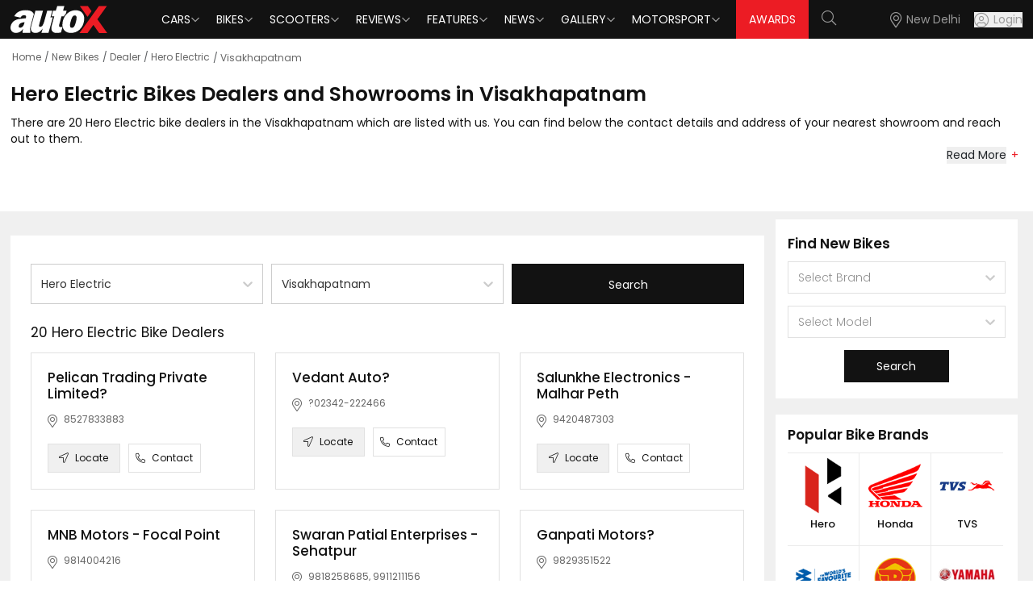

--- FILE ---
content_type: text/html; charset=utf-8
request_url: https://www.autox.com/new-bikes/dealer/hero-electric/visakhapatnam/
body_size: 15653
content:
<!DOCTYPE html><html lang="en"><head><link rel="dns-prefetch" href="https://www.autox.com"/><link rel="preconnect" href="https://www.autox.com" crossorigin=""/><meta name="viewport" content="width=device-width, initial-scale=1, user-scalable=0"/><meta charSet="utf-8"/><title>Hero Electric Bike and Scooter Showrooms in Visakhapatnam</title><meta name="description" content="Hero Electric bike and scooter Showroom in Visakhapatnam - check authorized Hero Electric bike dealers in Location including address, phone number, and other details."/><meta name="keywords" content="Hero Electric showroom in Visakhapatnam, Hero Electric showroom Visakhapatnam, Hero Electric dealers in Visakhapatnam, Hero Electric bike showroom in Visakhapatnam, Visakhapatnam Hero Electric showroom"/><link rel="canonical" href="https://www.autox.com/new-bikes/dealer/hero-electric/visakhapatnam/"/><meta name="twitter:url" content="https://www.autox.com/new-bikes/dealer/hero-electric/visakhapatnam/"/><meta property="og:url" content="https://www.autox.com/new-bikes/dealer/hero-electric/visakhapatnam/"/><meta name="twitter:card" content="summary_large_image"/><meta name="twitter:site" content="@autoX"/><meta name="twitter:title" content="Hero Electric Bike and Scooter Showrooms in Visakhapatnam"/><meta name="twitter:description" content="Hero Electric bike and scooter Showroom in Visakhapatnam - check authorized Hero Electric bike dealers in Location including address, phone number, and other details."/><meta name="twitter:creator" content="@autoX"/><meta name="twitter:image" content="https://images.autox.com/uploads/assets/images/Autox-P.png"/><meta property="og:title" content="Hero Electric Bike and Scooter Showrooms in Visakhapatnam"/><meta property="og:type" content="website"/><meta property="og:site_name" content="autoX"/><meta property="og:image" content="https://images.autox.com/uploads/assets/images/Autox-P.png"/><meta property="og:description" content="Hero Electric bike and scooter Showroom in Visakhapatnam - check authorized Hero Electric bike dealers in Location including address, phone number, and other details."/><meta name="application-name" content="autoX"/><meta name="apple-mobile-web-app-title" content="autoX"/><meta name="ROBOTS" content="INDEX,FOLLOW,max-snippet:-1, max-image-preview:large"/><meta name="mobile-web-app-capable" content="yes"/><meta name="google-signin-client_id" content="455591781762-k58a9a0eclfivchgnefp3au5q5nksin5.apps.googleusercontent.com"/><link rel="icon" href="https://images.autox.com/uploads/assets/images/favicon.ico" title="Favicon"/><link rel="apple-touch-icon" href="https://images.autox.com/uploads/assets/images/apple-touch-icon.png"/><meta name="next-head-count" content="28"/><link rel="preload" href="/autox_new_logo.svg" as="image"/><link href="https://images.autox.com/uploads" rel="dns-prefetch"/><link rel="preload" href="/fonts/pxiEyp8kv8JHgFVrJJnecmNE.woff2" as="font" type="font/woff2" crossorigin="anonymous"/><link rel="preload" href="/fonts/pxiByp8kv8JHgFVrLEj6Z1JlFc-K.woff2" as="font" type="font/woff2" crossorigin="anonymous"/><link rel="preload" href="/fonts/pxiGyp8kv8JHgFVrJJLufntAKPY.woff2" as="font" type="font/woff2" crossorigin="anonymous"/><link rel="preload" href="/_next/static/media/953974ac5e9ff354-s.p.woff2" as="font" type="font/woff2" crossorigin="anonymous" data-next-font="size-adjust"/><link rel="preload" href="/_next/static/media/d0d82dcf3b29775f-s.p.woff2" as="font" type="font/woff2" crossorigin="anonymous" data-next-font="size-adjust"/><link rel="preload" href="/_next/static/media/af9570204889c2b4-s.p.woff2" as="font" type="font/woff2" crossorigin="anonymous" data-next-font="size-adjust"/><link rel="preload" href="/_next/static/media/b5bf9573acb142cf-s.p.woff2" as="font" type="font/woff2" crossorigin="anonymous" data-next-font="size-adjust"/><link rel="preload" href="/_next/static/media/916d3686010a8de2-s.p.woff2" as="font" type="font/woff2" crossorigin="anonymous" data-next-font="size-adjust"/><link rel="preload" href="/_next/static/media/dd51f42e0c0a9b99-s.p.woff2" as="font" type="font/woff2" crossorigin="anonymous" data-next-font="size-adjust"/><link rel="preload" href="/_next/static/media/c04551857776278f-s.p.woff2" as="font" type="font/woff2" crossorigin="anonymous" data-next-font="size-adjust"/><link rel="preload" href="/_next/static/media/7777133e901cd5ed-s.p.woff2" as="font" type="font/woff2" crossorigin="anonymous" data-next-font="size-adjust"/><link rel="preload" href="/_next/static/media/d869208648ca5469-s.p.woff2" as="font" type="font/woff2" crossorigin="anonymous" data-next-font="size-adjust"/><link rel="preload" href="/_next/static/media/9a881e2ac07d406b-s.p.woff2" as="font" type="font/woff2" crossorigin="anonymous" data-next-font="size-adjust"/><link rel="preload" href="/_next/static/media/376dd8dc38524313-s.p.woff2" as="font" type="font/woff2" crossorigin="anonymous" data-next-font="size-adjust"/><link rel="preload" href="/_next/static/media/a26e6d84d4646084-s.p.woff2" as="font" type="font/woff2" crossorigin="anonymous" data-next-font="size-adjust"/><link rel="preload" href="/_next/static/media/8269b0aba99df900-s.p.woff2" as="font" type="font/woff2" crossorigin="anonymous" data-next-font="size-adjust"/><link rel="preload" href="/_next/static/media/46113b96cb3accd4-s.p.woff2" as="font" type="font/woff2" crossorigin="anonymous" data-next-font="size-adjust"/><link rel="preload" href="/_next/static/media/f3e2c6ff694164ed-s.p.woff2" as="font" type="font/woff2" crossorigin="anonymous" data-next-font="size-adjust"/><link rel="preload" href="/_next/static/media/591327bf3b62a611-s.p.woff2" as="font" type="font/woff2" crossorigin="anonymous" data-next-font="size-adjust"/><link rel="preload" href="/_next/static/css/b3971dcea9c9c1a8.css" as="style"/><link rel="stylesheet" href="/_next/static/css/b3971dcea9c9c1a8.css" data-n-g=""/><link rel="preload" href="/_next/static/css/5ce116844c3da7ed.css" as="style"/><link rel="stylesheet" href="/_next/static/css/5ce116844c3da7ed.css" data-n-g=""/><link rel="preload" href="/_next/static/css/14ec3bdb026bcd39.css" as="style"/><link rel="stylesheet" href="/_next/static/css/14ec3bdb026bcd39.css" data-n-p=""/><noscript data-n-css=""></noscript><script defer="" nomodule="" src="/_next/static/chunks/polyfills-42372ed130431b0a.js"></script><script src="/_next/static/chunks/webpack-d4bd72b9d604d175.js" defer=""></script><script src="/_next/static/chunks/main-7bd1c8d46dcf02d8.js" defer=""></script><script src="/_next/static/chunks/6379-32032b79cd82ed28.js" defer=""></script><script src="/_next/static/chunks/pages/_app-760414c8f5b0de83.js" defer=""></script><script src="/_next/static/chunks/1664-468559f2e2a9395f.js" defer=""></script><script src="/_next/static/chunks/8065-0e112f7a61ecaab1.js" defer=""></script><script src="/_next/static/chunks/2732-46a6ed7896a88142.js" defer=""></script><script src="/_next/static/chunks/7191-2fa6cdfd65bef553.js" defer=""></script><script src="/_next/static/chunks/9317-23928fe0f6113757.js" defer=""></script><script src="/_next/static/chunks/5675-9adeae9942024fa2.js" defer=""></script><script src="/_next/static/chunks/1340-a9ed914a96387d84.js" defer=""></script><script src="/_next/static/chunks/1535-ae72775c16baa106.js" defer=""></script><script src="/_next/static/chunks/248-414c64a588593958.js" defer=""></script><script src="/_next/static/chunks/6066-30b53518fd65aabd.js" defer=""></script><script src="/_next/static/chunks/6441-5a80c7b558710daa.js" defer=""></script><script src="/_next/static/chunks/1708-d6bd452fe1e71f71.js" defer=""></script><script src="/_next/static/chunks/20-2b86f795a1e0b1c4.js" defer=""></script><script src="/_next/static/chunks/2999-db3f5602e795bf61.js" defer=""></script><script src="/_next/static/chunks/6565-525f869f7e485369.js" defer=""></script><script src="/_next/static/chunks/8336-22acf49e88264c36.js" defer=""></script><script src="/_next/static/chunks/9844-1ac9c1926066944f.js" defer=""></script><script src="/_next/static/chunks/pages/new-bikes/dealer/%5Bdealerbrand%5D/%5Bcity%5D-c33bd2d9e0a5f30e.js" defer=""></script><script src="/_next/static/B9YZsxoD7qssi3G0V66qO/_buildManifest.js" defer=""></script><script src="/_next/static/B9YZsxoD7qssi3G0V66qO/_ssgManifest.js" defer=""></script></head><body><div id="__next"><script type="application/ld+json">{"@context":"https://schema.org","@type":"WebPage","name":"Hero Electric Bike and Scooter Showrooms in Visakhapatnam","description":"Hero Electric bike and scooter Showroom in Visakhapatnam - check authorized Hero Electric bike dealers in Location including address, phone number, and other details."}</script><script type="application/ld+json">{"@context":"https://schema.org","@type":"BreadcrumbList","itemListElement":[{"@type":"ListItem","position":1,"name":"Home","item":"https://www.autox.com/"},{"@type":"ListItem","position":2,"name":"New Bikes","item":"https://www.autox.com/new-bikes/"},{"@type":"ListItem","position":3,"name":"Dealer","item":"https://www.autox.com/new-bikes/dealer/"},{"@type":"ListItem","position":4,"name":"Hero Electric","item":"https://www.autox.com/new-bikes/dealer/hero-electric/"},{"@type":"ListItem","position":5,"name":"Visakhapatnam","item":"https://www.autox.com/new-bikes/dealer/hero-electric/visakhapatnam/"}]}</script><section class="__variable_7c73e5 font-sans"><div class="min-h-[50px]"></div><div class="onroad-price-panel"><div class="container"><nav aria-label="breadcrumb"><ol class="breadcrumb"><li class="breadcrumb-item"><a href="https://www.autox.com/">Home</a></li><li class="breadcrumb-item "><a href="https://www.autox.com/new-bikes/">New Bikes</a></li><li class="breadcrumb-item "><a href="https://www.autox.com/new-bikes/dealer/">Dealer</a></li><li class="breadcrumb-item "><a href="https://www.autox.com/new-bikes/dealer/hero-electric/">Hero Electric</a></li><li class="breadcrumb-item active" aria-current="page">Visakhapatnam</li></ol></nav><div class="brand-details onroadprice-details"><div class="brand-title"><h1>Hero Electric<!-- --> Bikes Dealers and Showrooms in <!-- -->Visakhapatnam</h1></div><div class="summary-table"><div class="description"><p>There are <!-- -->20<!-- --> <!-- -->Hero Electric<!-- --> bike dealers in the<!-- --> <!-- -->Visakhapatnam<!-- --> which are listed with us. You can find below the contact details and address of your nearest showroom and reach out to them.</p></div><button class="readmore-summarytable moreplus onroadread-more">Read More<!-- --> </button></div></div></div></div><section class="car-brand-panel onroadprice-panel-main"><div class="container"><div class="carbrand-panel grid xl:grid-cols-12 lg:grid-cols-12 md:grid-cols-12"><div class="xl:col-span-9 lg:col-span-9 md:col-span-9 sm:col-span-9 carbrands-detail-left"><div class="brand-list-tab carbrand-models car-price-panel"><div class="dealers-list-indelhi"><div class="cardealers-panel select-your-city grid xl:grid-cols-12 lg:grid-cols-12 md:grid-cols-12 gap-x-[25px] gap-y-[25px]"><div class="xl:col-span-4 lg:col-span-4 md:col-span-4 sm:col-span-4"><style data-emotion="css b62m3t-container">.css-b62m3t-container{position:relative;box-sizing:border-box;}</style><div class="css-b62m3t-container"><style data-emotion="css 7pg0cj-a11yText">.css-7pg0cj-a11yText{z-index:9999;border:0;clip:rect(1px, 1px, 1px, 1px);height:1px;width:1px;position:absolute;overflow:hidden;padding:0;white-space:nowrap;}</style><span id="react-select-1097950-live-region" class="css-7pg0cj-a11yText"></span><span aria-live="polite" aria-atomic="false" aria-relevant="additions text" role="log" class="css-7pg0cj-a11yText"></span><style data-emotion="css 13cymwt-control">.css-13cymwt-control{-webkit-align-items:center;-webkit-box-align:center;-ms-flex-align:center;align-items:center;cursor:default;display:-webkit-box;display:-webkit-flex;display:-ms-flexbox;display:flex;-webkit-box-flex-wrap:wrap;-webkit-flex-wrap:wrap;-ms-flex-wrap:wrap;flex-wrap:wrap;-webkit-box-pack:justify;-webkit-justify-content:space-between;justify-content:space-between;min-height:38px;outline:0!important;position:relative;-webkit-transition:all 100ms;transition:all 100ms;background-color:hsl(0, 0%, 100%);border-color:hsl(0, 0%, 80%);border-radius:4px;border-style:solid;border-width:1px;box-sizing:border-box;}.css-13cymwt-control:hover{border-color:hsl(0, 0%, 70%);}</style><div class="selectpicker changebrand ar-dealers-select custom-select__control css-13cymwt-control"><style data-emotion="css hlgwow">.css-hlgwow{-webkit-align-items:center;-webkit-box-align:center;-ms-flex-align:center;align-items:center;display:grid;-webkit-flex:1;-ms-flex:1;flex:1;-webkit-box-flex-wrap:wrap;-webkit-flex-wrap:wrap;-ms-flex-wrap:wrap;flex-wrap:wrap;-webkit-overflow-scrolling:touch;position:relative;overflow:hidden;padding:2px 8px;box-sizing:border-box;}</style><div class="selectpicker changebrand ar-dealers-select custom-select__value-container selectpicker changebrand ar-dealers-select custom-select__value-container--has-value css-hlgwow"><style data-emotion="css 1dimb5e-singleValue">.css-1dimb5e-singleValue{grid-area:1/1/2/3;max-width:100%;overflow:hidden;text-overflow:ellipsis;white-space:nowrap;color:hsl(0, 0%, 20%);margin-left:2px;margin-right:2px;box-sizing:border-box;}</style><div class="selectpicker changebrand ar-dealers-select custom-select__single-value css-1dimb5e-singleValue">Hero Electric</div><style data-emotion="css 19bb58m">.css-19bb58m{visibility:visible;-webkit-flex:1 1 auto;-ms-flex:1 1 auto;flex:1 1 auto;display:inline-grid;grid-area:1/1/2/3;grid-template-columns:0 min-content;margin:2px;padding-bottom:2px;padding-top:2px;color:hsl(0, 0%, 20%);box-sizing:border-box;}.css-19bb58m:after{content:attr(data-value) " ";visibility:hidden;white-space:pre;grid-area:1/2;font:inherit;min-width:2px;border:0;margin:0;outline:0;padding:0;}</style><div class="selectpicker changebrand ar-dealers-select custom-select__input-container css-19bb58m" data-value=""><input class="selectpicker changebrand ar-dealers-select custom-select__input" style="label:input;color:inherit;background:0;opacity:1;width:100%;grid-area:1 / 2;font:inherit;min-width:2px;border:0;margin:0;outline:0;padding:0" autoCapitalize="none" autoComplete="off" autoCorrect="off" id="react-select-1097950-input" spellcheck="false" tabindex="0" type="text" aria-autocomplete="list" aria-expanded="false" aria-haspopup="true" role="combobox" aria-activedescendant="" value=""/></div></div><style data-emotion="css 1wy0on6">.css-1wy0on6{-webkit-align-items:center;-webkit-box-align:center;-ms-flex-align:center;align-items:center;-webkit-align-self:stretch;-ms-flex-item-align:stretch;align-self:stretch;display:-webkit-box;display:-webkit-flex;display:-ms-flexbox;display:flex;-webkit-flex-shrink:0;-ms-flex-negative:0;flex-shrink:0;box-sizing:border-box;}</style><div class="selectpicker changebrand ar-dealers-select custom-select__indicators css-1wy0on6"><style data-emotion="css 1u9des2-indicatorSeparator">.css-1u9des2-indicatorSeparator{-webkit-align-self:stretch;-ms-flex-item-align:stretch;align-self:stretch;width:1px;background-color:hsl(0, 0%, 80%);margin-bottom:8px;margin-top:8px;box-sizing:border-box;}</style><span class="selectpicker changebrand ar-dealers-select custom-select__indicator-separator css-1u9des2-indicatorSeparator"></span><style data-emotion="css 1xc3v61-indicatorContainer">.css-1xc3v61-indicatorContainer{display:-webkit-box;display:-webkit-flex;display:-ms-flexbox;display:flex;-webkit-transition:color 150ms;transition:color 150ms;color:hsl(0, 0%, 80%);padding:8px;box-sizing:border-box;}.css-1xc3v61-indicatorContainer:hover{color:hsl(0, 0%, 60%);}</style><div class="selectpicker changebrand ar-dealers-select custom-select__indicator selectpicker changebrand ar-dealers-select custom-select__dropdown-indicator css-1xc3v61-indicatorContainer" aria-hidden="true"><style data-emotion="css 8mmkcg">.css-8mmkcg{display:inline-block;fill:currentColor;line-height:1;stroke:currentColor;stroke-width:0;}</style><svg height="20" width="20" viewBox="0 0 20 20" aria-hidden="true" focusable="false" class="css-8mmkcg"><path d="M4.516 7.548c0.436-0.446 1.043-0.481 1.576 0l3.908 3.747 3.908-3.747c0.533-0.481 1.141-0.446 1.574 0 0.436 0.445 0.408 1.197 0 1.615-0.406 0.418-4.695 4.502-4.695 4.502-0.217 0.223-0.502 0.335-0.787 0.335s-0.57-0.112-0.789-0.335c0 0-4.287-4.084-4.695-4.502s-0.436-1.17 0-1.615z"></path></svg></div></div></div></div></div><div class="xl:col-span-4 lg:col-span-4 md:col-span-4 sm:col-span-4"><style data-emotion="css b62m3t-container">.css-b62m3t-container{position:relative;box-sizing:border-box;}</style><div class="css-b62m3t-container"><style data-emotion="css 7pg0cj-a11yText">.css-7pg0cj-a11yText{z-index:9999;border:0;clip:rect(1px, 1px, 1px, 1px);height:1px;width:1px;position:absolute;overflow:hidden;padding:0;white-space:nowrap;}</style><span id="react-select-1097951-live-region" class="css-7pg0cj-a11yText"></span><span aria-live="polite" aria-atomic="false" aria-relevant="additions text" role="log" class="css-7pg0cj-a11yText"></span><style data-emotion="css 13cymwt-control">.css-13cymwt-control{-webkit-align-items:center;-webkit-box-align:center;-ms-flex-align:center;align-items:center;cursor:default;display:-webkit-box;display:-webkit-flex;display:-ms-flexbox;display:flex;-webkit-box-flex-wrap:wrap;-webkit-flex-wrap:wrap;-ms-flex-wrap:wrap;flex-wrap:wrap;-webkit-box-pack:justify;-webkit-justify-content:space-between;justify-content:space-between;min-height:38px;outline:0!important;position:relative;-webkit-transition:all 100ms;transition:all 100ms;background-color:hsl(0, 0%, 100%);border-color:hsl(0, 0%, 80%);border-radius:4px;border-style:solid;border-width:1px;box-sizing:border-box;}.css-13cymwt-control:hover{border-color:hsl(0, 0%, 70%);}</style><div class="selectpicker custom-select__control css-13cymwt-control"><style data-emotion="css hlgwow">.css-hlgwow{-webkit-align-items:center;-webkit-box-align:center;-ms-flex-align:center;align-items:center;display:grid;-webkit-flex:1;-ms-flex:1;flex:1;-webkit-box-flex-wrap:wrap;-webkit-flex-wrap:wrap;-ms-flex-wrap:wrap;flex-wrap:wrap;-webkit-overflow-scrolling:touch;position:relative;overflow:hidden;padding:2px 8px;box-sizing:border-box;}</style><div class="selectpicker custom-select__value-container selectpicker custom-select__value-container--has-value css-hlgwow"><style data-emotion="css 1dimb5e-singleValue">.css-1dimb5e-singleValue{grid-area:1/1/2/3;max-width:100%;overflow:hidden;text-overflow:ellipsis;white-space:nowrap;color:hsl(0, 0%, 20%);margin-left:2px;margin-right:2px;box-sizing:border-box;}</style><div class="selectpicker custom-select__single-value css-1dimb5e-singleValue">Visakhapatnam</div><style data-emotion="css 19bb58m">.css-19bb58m{visibility:visible;-webkit-flex:1 1 auto;-ms-flex:1 1 auto;flex:1 1 auto;display:inline-grid;grid-area:1/1/2/3;grid-template-columns:0 min-content;margin:2px;padding-bottom:2px;padding-top:2px;color:hsl(0, 0%, 20%);box-sizing:border-box;}.css-19bb58m:after{content:attr(data-value) " ";visibility:hidden;white-space:pre;grid-area:1/2;font:inherit;min-width:2px;border:0;margin:0;outline:0;padding:0;}</style><div class="selectpicker custom-select__input-container css-19bb58m" data-value=""><input class="selectpicker custom-select__input" style="label:input;color:inherit;background:0;opacity:1;width:100%;grid-area:1 / 2;font:inherit;min-width:2px;border:0;margin:0;outline:0;padding:0" autoCapitalize="none" autoComplete="off" autoCorrect="off" id="react-select-1097951-input" spellcheck="false" tabindex="0" type="text" aria-autocomplete="list" aria-expanded="false" aria-haspopup="true" role="combobox" aria-activedescendant="" value=""/></div></div><style data-emotion="css 1wy0on6">.css-1wy0on6{-webkit-align-items:center;-webkit-box-align:center;-ms-flex-align:center;align-items:center;-webkit-align-self:stretch;-ms-flex-item-align:stretch;align-self:stretch;display:-webkit-box;display:-webkit-flex;display:-ms-flexbox;display:flex;-webkit-flex-shrink:0;-ms-flex-negative:0;flex-shrink:0;box-sizing:border-box;}</style><div class="selectpicker custom-select__indicators css-1wy0on6"><style data-emotion="css 1u9des2-indicatorSeparator">.css-1u9des2-indicatorSeparator{-webkit-align-self:stretch;-ms-flex-item-align:stretch;align-self:stretch;width:1px;background-color:hsl(0, 0%, 80%);margin-bottom:8px;margin-top:8px;box-sizing:border-box;}</style><span class="selectpicker custom-select__indicator-separator css-1u9des2-indicatorSeparator"></span><style data-emotion="css 1xc3v61-indicatorContainer">.css-1xc3v61-indicatorContainer{display:-webkit-box;display:-webkit-flex;display:-ms-flexbox;display:flex;-webkit-transition:color 150ms;transition:color 150ms;color:hsl(0, 0%, 80%);padding:8px;box-sizing:border-box;}.css-1xc3v61-indicatorContainer:hover{color:hsl(0, 0%, 60%);}</style><div class="selectpicker custom-select__indicator selectpicker custom-select__dropdown-indicator css-1xc3v61-indicatorContainer" aria-hidden="true"><style data-emotion="css 8mmkcg">.css-8mmkcg{display:inline-block;fill:currentColor;line-height:1;stroke:currentColor;stroke-width:0;}</style><svg height="20" width="20" viewBox="0 0 20 20" aria-hidden="true" focusable="false" class="css-8mmkcg"><path d="M4.516 7.548c0.436-0.446 1.043-0.481 1.576 0l3.908 3.747 3.908-3.747c0.533-0.481 1.141-0.446 1.574 0 0.436 0.445 0.408 1.197 0 1.615-0.406 0.418-4.695 4.502-4.695 4.502-0.217 0.223-0.502 0.335-0.787 0.335s-0.57-0.112-0.789-0.335c0 0-4.287-4.084-4.695-4.502s-0.436-1.17 0-1.615z"></path></svg></div></div></div></div></div><div class="xl:col-span-4 lg:col-span-4 md:col-span-4 sm:col-span-4"><button class="search-dealers-in-delhi btn">Search</button></div></div><h3>20 Hero Electric Bike Dealers</h3><div class="cardealers-panel grid xl:grid-cols-12 lg:grid-cols-12 md:grid-cols-12 gap-x-[25px] gap-y-[25px]"><div class="xl:col-span-4 lg:col-span-4 md:col-span-4 sm:col-span-4"><div class="station-box dealers-list-box"><h4>Pelican Trading Private Limited?</h4><p><span class="location-icon"><i class="fal fa-map-marker-alt"></i></span><span>8527833883</span></p><a class="locate-btn" target="_blank" href="https://maps.google.com/?q=8527833883"><i class="fal fa-location-arrow"></i><span>Locate</span></a><a class="locate-btn contact-btn" href="tel:-infinity"><i class="fal fa-phone-alt"></i><span>Contact</span></a></div></div><div class="xl:col-span-4 lg:col-span-4 md:col-span-4 sm:col-span-4"><div class="station-box dealers-list-box"><h4>Vedant Auto?</h4><p><span class="location-icon"><i class="fal fa-map-marker-alt"></i></span><span>?02342-222466</span></p><a class="locate-btn" target="_blank" href="https://maps.google.com/?q=%3F02342-222466"><i class="fal fa-location-arrow"></i><span>Locate</span></a><a class="locate-btn contact-btn" href="tel:-infinity"><i class="fal fa-phone-alt"></i><span>Contact</span></a></div></div><div class="xl:col-span-4 lg:col-span-4 md:col-span-4 sm:col-span-4"><div class="station-box dealers-list-box"><h4>Salunkhe Electronics - Malhar Peth</h4><p><span class="location-icon"><i class="fal fa-map-marker-alt"></i></span><span>9420487303</span></p><a class="locate-btn" target="_blank" href="https://maps.google.com/?q=9420487303"><i class="fal fa-location-arrow"></i><span>Locate</span></a><a class="locate-btn contact-btn" href="tel:-infinity"><i class="fal fa-phone-alt"></i><span>Contact</span></a></div></div><div class="xl:col-span-4 lg:col-span-4 md:col-span-4 sm:col-span-4"><div class="station-box dealers-list-box"><h4>MNB Motors - Focal Point</h4><p><span class="location-icon"><i class="fal fa-map-marker-alt"></i></span><span>9814004216</span></p><a class="locate-btn" target="_blank" href="https://maps.google.com/?q=9814004216"><i class="fal fa-location-arrow"></i><span>Locate</span></a><a class="locate-btn contact-btn" href="tel:-infinity"><i class="fal fa-phone-alt"></i><span>Contact</span></a></div></div><div class="xl:col-span-4 lg:col-span-4 md:col-span-4 sm:col-span-4"><div class="station-box dealers-list-box"><h4>Swaran Patial Enterprises - Sehatpur</h4><p><span class="location-icon"><i class="fal fa-map-marker-alt"></i></span><span>9818258685, 9911211156</span></p><p><span class="location-icon"><i class="fal fa-envelope"></i></span><span>spheroelectric@gmail.com</span></p><a class="locate-btn" target="_blank" href="https://maps.google.com/?q=9818258685%2C%209911211156"><i class="fal fa-location-arrow"></i><span>Locate</span></a><a class="locate-btn contact-btn" href="tel:-infinity"><i class="fal fa-phone-alt"></i><span>Contact</span></a></div></div><div class="xl:col-span-4 lg:col-span-4 md:col-span-4 sm:col-span-4"><div class="station-box dealers-list-box"><h4>Ganpati Motors?</h4><p><span class="location-icon"><i class="fal fa-map-marker-alt"></i></span><span>9829351522</span></p><a class="locate-btn" target="_blank" href="https://maps.google.com/?q=9829351522"><i class="fal fa-location-arrow"></i><span>Locate</span></a><a class="locate-btn contact-btn" href="tel:-infinity"><i class="fal fa-phone-alt"></i><span>Contact</span></a></div></div><div class="xl:col-span-4 lg:col-span-4 md:col-span-4 sm:col-span-4"><div class="station-box dealers-list-box"><h4>Sai Ev Automobiles - Civil Lines</h4><p><span class="location-icon"><i class="fal fa-map-marker-alt"></i></span><span>Jhansi Road, Lalitpur Uttar Pradesh - 284403</span></p><p><span class="location-icon"><i class="fal fa-envelope"></i></span><span>saievautomobiles2020@gmail.com</span></p><a class="locate-btn" target="_blank" href="https://maps.google.com/?q=Jhansi%20Road%2C%20Lalitpur%20Uttar%20Pradesh%20-%20284403"><i class="fal fa-location-arrow"></i><span>Locate</span></a><a class="locate-btn contact-btn" href="tel:8299215952"><i class="fal fa-phone-alt"></i><span>Contact</span></a></div></div><div class="xl:col-span-4 lg:col-span-4 md:col-span-4 sm:col-span-4"><div class="station-box dealers-list-box"><h4>Jagadish Motors</h4><p><span class="location-icon"><i class="fal fa-map-marker-alt"></i></span><span>9000367217</span></p><a class="locate-btn" target="_blank" href="https://maps.google.com/?q=9000367217"><i class="fal fa-location-arrow"></i><span>Locate</span></a><a class="locate-btn contact-btn" href="tel:-infinity"><i class="fal fa-phone-alt"></i><span>Contact</span></a></div></div><div class="xl:col-span-4 lg:col-span-4 md:col-span-4 sm:col-span-4"><div class="station-box dealers-list-box"><h4>Sri Surya Motors - Old Town</h4><p><span class="location-icon"><i class="fal fa-map-marker-alt"></i></span><span>9290444455</span></p><a class="locate-btn" target="_blank" href="https://maps.google.com/?q=9290444455"><i class="fal fa-location-arrow"></i><span>Locate</span></a><a class="locate-btn contact-btn" href="tel:-infinity"><i class="fal fa-phone-alt"></i><span>Contact</span></a></div></div></div><div class="cta-2 car-dealers-btn"><button>View All</button></div></div></div><div class="desktop-brands"><div class="all-brands-section innerbrand"><div class="container"><div class="grid xl:grid-cols-12 lg:grid-cols-12 md:grid-cols-12 sm:grid-cols-1 grid-col-1 x-[30px]"><div class="xl:col-span-12 lg:col-span-12 md:col-span-12 sm:col-span-12 col-span-1"><h3>Explore Dealers &amp; Showrooms of Other Brands</h3><div class="row allbrands"><div class="black-color">No brands logo available</div></div></div></div></div></div></div><div class="mobile-brands"><div class="all-brands-section innerbrand"><div class="container"><div class="grid xl:grid-cols-12 lg:grid-cols-12 md:grid-cols-12 sm:grid-cols-1 grid-col-1 x-[30px]"><div class="xl:col-span-12 lg:col-span-12 md:col-span-12 sm:col-span-12 col-span-1"><h3>Explore Dealers &amp; Showrooms of Other Brands</h3><div class="row allbrands"><div class="black-color">No brands logo available</div></div></div></div></div></div></div><div class="keyspecs-page"><section class="findcars-panel"><div class="container"><div class="gridpanel"><div class="findcars-values"><h2>Find the Bikes of your Choice</h2><div class="react-tabs" data-rttabs="true"><ul class="react-tabs__tab-list" role="tablist"><div class="tab-filter nav nav-tabs"><li class="react-tabs__tab react-tabs__tab--selected" role="tab" id="tab:Rkbom:0" aria-selected="true" aria-disabled="false" aria-controls="panel:Rkbom:0" tabindex="0" data-rttab="true"> <div class="xl:mb-0 lg:mb-0 md:mb-0 sm:mb-2 mb-2 nav-item"><a role="button" data-rr-ui-event-key="BodyType" class="nav-link" tabindex="0" href="#"><span>Body Type</span></a></div></li><li class="react-tabs__tab" role="tab" id="tab:Rkbom:1" aria-selected="false" aria-disabled="false" aria-controls="panel:Rkbom:1" data-rttab="true"><div class="xl:mb-0 lg:mb-0 md:mb-0 sm:mb-2 mb-2 nav-item"><a role="button" data-rr-ui-event-key="Fuel-Type" class="nav-link" tabindex="0" href="#"><span>Fuel Type</span></a></div></li><li class="react-tabs__tab" role="tab" id="tab:Rkbom:2" aria-selected="false" aria-disabled="false" aria-controls="panel:Rkbom:2" data-rttab="true"><div class="xl:mb-0 lg:mb-0 md:mb-0 sm:mb-2 mb-2 nav-item"><a role="button" data-rr-ui-event-key="Budget" class="nav-link" tabindex="0" href="#"><span>Budget</span></a></div></li></div></ul><div class="tabsdata-findcar"><div class="react-tabs__tab-panel react-tabs__tab-panel--selected" role="tabpanel" id="panel:Rkbom:0" aria-labelledby="tab:Rkbom:0"><div class="findcars-select findbikelabel"><div class="find-car" title="Street Bikes"><input type="checkbox" class="btn-check" id="findcar-1"/><label class="findcars-label" for="findcar-1"><img src="/bikelabel-icon-1.png" alt="Street" loading="lazy" fetchpriority="auto" width="67" height="43" class="img-responsive"/><span>Street</span></label></div><div class="find-car" title="Scooters Bikes"><input type="checkbox" class="btn-check" id="findcar-2"/><label class="findcars-label" for="findcar-2"><img src="/bikelabel-icon-2.png" alt="Scooters" loading="lazy" fetchpriority="auto" width="67" height="43" class="img-responsive"/><span>Scooters</span></label></div><div class="find-car" title="Sports Bikes"><input type="checkbox" class="btn-check" id="findcar-3"/><label class="findcars-label" for="findcar-3"><img src="/bikelabel-icon-3.png" alt="Sports" loading="lazy" fetchpriority="auto" width="67" height="43" class="img-responsive"/><span>Sports</span></label></div><div class="find-car" title="Cruiser Bikes"><input type="checkbox" class="btn-check" id="findcar-4"/><label class="findcars-label" for="findcar-4"><img src="/bikelabel-icon-4.png" alt="Cruiser" loading="lazy" fetchpriority="auto" width="67" height="43" class="img-responsive"/><span>Cruiser</span></label></div></div></div><div class="react-tabs__tab-panel" role="tabpanel" id="panel:Rkbom:1" aria-labelledby="tab:Rkbom:1"></div><div class="react-tabs__tab-panel" role="tabpanel" id="panel:Rkbom:2" aria-labelledby="tab:Rkbom:2"></div></div></div></div></div></div></section></div></div><div class="xl:col-span-3 lg:col-span-3 md:col-span-3 sm:col-span-3 carbrands-details-right onroad-pricepage mt-[20px]"></div></div></div><div id="brandsvideos"><div class="bg-3 videos-section"><div class="container"><div class="mb-4 d-flex justify-content-between align-items-center flex-wrap video-top-panel"><h2 class="heading">Videos</h2><div class="d-flex align-items-center flex-wrap videowrap-right"><label class="text-[#c0c0c0] text-end justify-content-end">Join Our <span class="bold-txt"></span> Subscribers</label><button class="w-[max-content] text-[13px] bg-[#FF0000] subscribe-text" data-toggle="tooltip" data-placement="top" title="Watch Videos on YouTube"><a href="https://www.youtube.com/autoX?sub_confirmation=1" class="px-3 py-2">SUBSCRIBE</a></button><div class="video-viewall"><a href="https://www.autox.com/videos/" class="viewall-btn btnhover" data-toggle="tooltip" data-placement="top" title="View All Videos"><span>View All</span> <i class="fal fa-angle-right"></i></a></div></div></div><section class="relative homepage-video"><div class="innerpages-videos"></div></section></div></div></div><div class="bg-[#121212]"><div class="container"><div class="row"><div class="col-sm-12 col-md-12 col-lg-12"><div class="my-4"></div><div class="grid footer-menu xl:grid-cols-12 lg:grid-cols-12 md:grid-cols-12 sm:grid-cols-12 grid-cols-12 gap-y-[30px] gap-x-[15px]"><div class="col xl:border-r lg:border-r border-[#444444]"><div class="text-[17px] footer-heading">Quick Links</div><ul class="p-0 footer-list"><li class="text-[14px] footer-text my-2" data-toggle="tooltip" data-placement="top" title="Magazine"><a href="https://www.autox.com/magazine/" target="">Magazine</a></li><li class="text-[14px] footer-text my-2" data-toggle="tooltip" data-placement="top" title="Subscribe Today"><a href="https://www.autox.com/subscriptions/" target="">Subscribe Today</a></li><li class="text-[14px] footer-text my-2" data-toggle="tooltip" data-placement="top" title="Advertise With Us"><a href="https://www.autox.com/advertise-with-us/" target="">Advertise With Us</a></li><li class="text-[14px] footer-text my-2" data-toggle="tooltip" data-placement="top" title="About Us"><a href="https://www.autox.com/about-us/" target="">About Us</a></li><li class="text-[14px] footer-text my-2" data-toggle="tooltip" data-placement="top" title="Contact Us"><a href="https://www.autox.com/contact-us/" target="">Contact Us</a></li><li class="text-[14px] footer-text my-2" data-toggle="tooltip" data-placement="top" title="Privacy Policy"><a href="https://www.autox.com/privacy-policy/" target="">Privacy Policy</a></li><li class="text-[14px] footer-text my-2" data-toggle="tooltip" data-placement="top" title="autoX Awards"><a href="https://www.autox.com/awards/" target="_blank">autoX Awards</a></li></ul></div><div class="col xl:border-r lg:border-r border-[#444444]"><div class="text-[17px] footer-heading">Popular Car Brands</div><ul class="p-0 footer-list"><li class="text-[14px] footer-text my-2" data-toggle="tooltip" data-placement="top" title="Maruti Suzuki Cars"><a href="https://www.autox.com/new-cars/maruti-suzuki/">Maruti Suzuki</a></li><li class="text-[14px] footer-text my-2" data-toggle="tooltip" data-placement="top" title="Hyundai Cars"><a href="https://www.autox.com/new-cars/hyundai/">Hyundai</a></li><li class="text-[14px] footer-text my-2" data-toggle="tooltip" data-placement="top" title="Tata Cars"><a href="https://www.autox.com/new-cars/tata/">Tata</a></li><li class="text-[14px] footer-text my-2" data-toggle="tooltip" data-placement="top" title="Volkswagen Cars"><a href="https://www.autox.com/new-cars/volkswagen/">Volkswagen</a></li><li class="text-[14px] footer-text my-2" data-toggle="tooltip" data-placement="top" title="Honda Cars"><a href="https://www.autox.com/new-cars/honda/">Honda</a></li><li class="text-[14px] footer-text my-2" data-toggle="tooltip" data-placement="top" title="Mahindra Cars"><a href="https://www.autox.com/new-cars/mahindra/">Mahindra</a></li><li class="text-[14px] footer-text my-2" data-toggle="tooltip" data-placement="top" title="Kia Cars"><a href="https://www.autox.com/new-cars/kia/">Kia</a></li></ul></div><div class="col xl:border-r lg:border-r border-[#444444]"><div class="text-[17px] footer-heading">Popular Bike Brands</div><ul class="p-0 footer-list"><li class="text-[14px] footer-text my-2" data-toggle="tooltip" data-placement="top" title="Royal Enfield Bikes"><a href="https://www.autox.com/new-bikes/royal-enfield/">Royal Enfield</a></li><li class="text-[14px] footer-text my-2" data-toggle="tooltip" data-placement="top" title="Honda Bikes"><a href="https://www.autox.com/new-bikes/honda/">Honda</a></li><li class="text-[14px] footer-text my-2" data-toggle="tooltip" data-placement="top" title="KTM Bikes"><a href="https://www.autox.com/new-bikes/ktm/">KTM</a></li><li class="text-[14px] footer-text my-2" data-toggle="tooltip" data-placement="top" title="Bajaj Bikes"><a href="https://www.autox.com/new-bikes/bajaj/">Bajaj</a></li><li class="text-[14px] footer-text my-2" data-toggle="tooltip" data-placement="top" title="Yamaha Bikes"><a href="https://www.autox.com/new-bikes/yamaha/">Yamaha</a></li><li class="text-[14px] footer-text my-2" data-toggle="tooltip" data-placement="top" title="TVS Bikes"><a href="https://www.autox.com/new-bikes/tvs/">TVS</a></li><li class="text-[14px] footer-text my-2" data-toggle="tooltip" data-placement="top" title="Hero Bikes"><a href="https://www.autox.com/new-bikes/hero/">Hero</a></li></ul></div><div class="col xl:border-r lg:border-r border-[#444444]"><div class="text-[17px] footer-heading">Popular Adventure Bikes</div><ul class="p-0 footer-list"><li class="text-[14px] footer-text my-2" data-toggle="tooltip" data-placement="top" title="Royal Enfield Himalayan 450"><a href="https://www.autox.com/new-bikes/royal-enfield/himalayan-450/">Royal Enfield Himalayan 450</a></li><li class="text-[14px] footer-text my-2" data-toggle="tooltip" data-placement="top" title="KTM 390 Adventure"><a href="https://www.autox.com/new-bikes/ktm/390-adventure/">KTM 390 Adventure</a></li><li class="text-[14px] footer-text my-2" data-toggle="tooltip" data-placement="top" title="BMW G 310 GS"><a href="https://www.autox.com/new-bikes/bmw/g-310-gs/">BMW G 310 GS</a></li><li class="text-[14px] footer-text my-2" data-toggle="tooltip" data-placement="top" title="Suzuki V-Strom SX"><a href="https://www.autox.com/new-bikes/suzuki/v-strom-sx/">Suzuki V-Strom SX</a></li><li class="text-[14px] footer-text my-2" data-toggle="tooltip" data-placement="top" title="Hero Xpulse 200 4V"><a href="https://www.autox.com/new-bikes/hero/xpulse-200-4v/">Hero Xpulse 200 4V</a></li><li class="text-[14px] footer-text my-2" data-toggle="tooltip" data-placement="top" title="Yezdi Adventure"><a href="https://www.autox.com/new-bikes/yezdi/adventure/">Yezdi Adventure</a></li><li class="text-[14px] footer-text my-2" data-toggle="tooltip" data-placement="top" title="Honda cb350"><a href="https://www.autox.com/new-bikes/honda/cb350/">Honda cb350</a></li></ul></div><div class="footer-contact col"><label class="text-[17px] footer-heading">Get in touch</label><span class="text-[14px] footer-text address-bar">C-103, Okhla Industrial Estate <br/>Phase III, New Delhi - 110 020, India</span><div class="d-flex align-items-center flex-wrap"><div class="d-flex align-items-center flex-wrap"><img src="/red-phone-icon.png" alt="Phone icon" loading="lazy" fetchpriority="auto" width="35" height="20" class="w-auto h-[20px]"/><div class="text-nowrap text-[14px] footer-text"> +91  114279  5000   </div></div><div class="d-flex align-items-center flex-wrap"><img src="/red-email-icon.png" alt="Email icon" loading="lazy" fetchpriority="auto" width="20" height="13" class="w-auto h-[15px]"/><div class="text-nowrap mt-1 text-[14px]"> <a style="color:#c0c0c0;text-decoration:none" href="mailto:info@autox.com">info@autox.com</a></div></div></div><div class="d-flex align-items-center my-3"><a href="https://www.youtube.com/autoX" class="hvr-wobble-vertical" data-toggle="tooltip" data-placement="top" title="YouTube" rel="nofollow"><img src="/yt.svg" alt="YouTube Icon" loading="lazy" fetchpriority="auto" width="40" height="40" class="w-[40px] h-[40px] object-contain border border-[#777777] rounded-full mr-[10px]"/></a><a href="https://www.instagram.com/autoxmag/" class="hvr-wobble-vertical" data-toggle="tooltip" data-placement="top" title="Instagram" rel="nofollow"><img src="/insta.svg" alt="Instagram Icon" loading="lazy" fetchpriority="auto" width="40" height="40" class="w-[40px] h-[40px] object-contain border border-[#777777] rounded-full mr-[10px]"/></a><a href="https://www.facebook.com/autox" class="hvr-wobble-vertical" data-toggle="tooltip" data-placement="top" title="Facebook" rel="nofollow"><img src="/fb.svg" alt="Facebook Icon" loading="lazy" fetchpriority="auto" width="40" height="40" class="w-[40px] h-[40px] object-contain border border-[#777777] rounded-full mr-[10px]"/></a><a href="https://twitter.com/autoX/" class="hvr-wobble-vertical" data-toggle="tooltip" data-placement="top" title="X (formerly Twitter)" rel="nofollow"><img src="/x.svg" alt="X (formerly Twitter) Icon" loading="lazy" fetchpriority="auto" width="40" height="40" class="w-[40px] h-[40px] object-contain border border-[#777777] rounded-full mr-[10px]"/></a></div><div class="mt-2 footer-text signup">Sign up for our newsletter</div><div><section class="Toastify" aria-live="polite" aria-atomic="false" aria-relevant="additions text" aria-label="Notifications Alt+T"></section><form><div class="mt-2 form-group"><div class="input-group mycustom"><input type="email" class="form-control rounded-0" placeholder="Email address" aria-describedby="inputGroupPrepend2" required="" value=""/><button class="input-group-prepend btn rounded-0" type="submit">Submit</button></div></div></form></div></div></div></div></div></div><div class="copyright bg-black text-[12px] text-center mt-8 pt-3 pb-3">© 2006 - <!-- -->2026<!-- --> Comnet Publishers Pvt. Ltd. All Rights Reserved</div></div></section></section></div><script id="__NEXT_DATA__" type="application/json">{"props":{"pageProps":{"title":"Hero Electric Bike and Scooter Showrooms in Visakhapatnam","description":"Hero Electric bike and scooter Showroom in Visakhapatnam - check authorized Hero Electric bike dealers in Location including address, phone number, and other details.","keywords":"Hero Electric showroom in Visakhapatnam, Hero Electric showroom Visakhapatnam, Hero Electric dealers in Visakhapatnam, Hero Electric bike showroom in Visakhapatnam, Visakhapatnam Hero Electric showroom","canonicalUrl":"https://www.autox.com/new-bikes/dealer/hero-electric/visakhapatnam/","initialDealerList":[{"id":10284,"city_id":65,"brand_id":15,"dealer_name":"Pelican Trading Private Limited?","dealer_url":"s-19-pir-pehladpur-mb-road-delhi-110044-10284","dealer_address":"8527833883","dealer_area":"","dealer_map":"-infinity","phone_number":"-infinity","email_id":"","dealer_content":"","created_date":"2021-10-29T16:33:42.000Z","updated_date":"2021-10-29T16:33:42.000Z","dealer_location_url":null,"city_name":"New Delhi"},{"id":10470,"city_id":232,"brand_id":15,"dealer_name":"Vedant Auto?","dealer_url":"sambhaji-chowk-atpo-islampur-tq-walwa-sangli-maharashtra-415409-10470","dealer_address":"?02342-222466","dealer_area":"","dealer_map":"-infinity","phone_number":"-infinity","email_id":"","dealer_content":"","created_date":"2021-10-29T16:33:42.000Z","updated_date":"2021-10-29T16:33:42.000Z","dealer_location_url":null,"city_name":"Sangli"},{"id":10471,"city_id":216,"brand_id":15,"dealer_name":"Salunkhe Electronics - Malhar Peth","dealer_url":"10725-sadashivpeth-satara-maharashtra-415002-10471","dealer_address":"9420487303","dealer_area":"","dealer_map":"-infinity","phone_number":"-infinity","email_id":"","dealer_content":"","created_date":"2021-10-29T16:33:42.000Z","updated_date":"2021-10-29T16:33:42.000Z","dealer_location_url":null,"city_name":"Satara"},{"id":10503,"city_id":288,"brand_id":15,"dealer_name":"MNB Motors - Focal Point","dealer_url":"c-71-patiala-punjab-147003-10503","dealer_address":"9814004216","dealer_area":"","dealer_map":"-infinity","phone_number":"-infinity","email_id":"","dealer_content":"","created_date":"2021-10-29T16:33:42.000Z","updated_date":"2021-10-29T16:33:42.000Z","dealer_location_url":null,"city_name":"Patiala"},{"id":10315,"city_id":104,"brand_id":15,"dealer_name":"Swaran Patial Enterprises - Sehatpur","dealer_url":"shop-no-6-sehatpur-road-saraswati-colony-near-sector-37-faridabad-haryana-121003-10315","dealer_address":"9818258685, 9911211156","dealer_area":"","dealer_map":"-infinity","phone_number":"-infinity","email_id":"spheroelectric@gmail.com","dealer_content":"","created_date":"2021-10-29T16:33:42.000Z","updated_date":"2021-10-29T16:33:42.000Z","dealer_location_url":null,"city_name":"Faridabad"},{"id":10505,"city_id":325,"brand_id":15,"dealer_name":"Ganpati Motors?","dealer_url":"529-naru-marg-station-road-alwar-rajasthan-301001-10505","dealer_address":"9829351522","dealer_area":"","dealer_map":"-infinity","phone_number":"-infinity","email_id":"","dealer_content":"","created_date":"2021-10-29T16:33:42.000Z","updated_date":"2021-10-29T16:33:42.000Z","dealer_location_url":null,"city_name":"Alwar"},{"id":10623,"city_id":601,"brand_id":15,"dealer_name":"Sai Ev Automobiles - Civil Lines","dealer_url":"sai-ev-automobiles-civil-lines","dealer_address":"Jhansi Road, Lalitpur Uttar Pradesh - 284403","dealer_area":"","dealer_map":"-infinity","phone_number":"8299215952","email_id":"saievautomobiles2020@gmail.com","dealer_content":"","created_date":"2021-10-29T16:33:42.000Z","updated_date":"2022-09-19T17:36:18.000Z","dealer_location_url":null,"city_name":"Lalitpur"},{"id":10212,"city_id":4912,"brand_id":15,"dealer_name":"Jagadish Motors","dealer_url":"25719-havana-pet-near-markendiya-temple-adoni-andhra-pradesh-518301-10212","dealer_address":"9000367217","dealer_area":"","dealer_map":"-infinity","phone_number":"-infinity","email_id":"","dealer_content":"","created_date":"2021-10-29T16:33:41.000Z","updated_date":"2021-10-29T16:33:41.000Z","dealer_location_url":null,"city_name":"Adoni"},{"id":10213,"city_id":12,"brand_id":15,"dealer_name":"Sri Surya Motors - Old Town","dealer_url":"door-no-12-2-926-sai-nagar-2nd-cross-road-ntr-marg-indian-gas-road-venugopal-nagar-anantapur-andhra-pradesh-515001-10213","dealer_address":"9290444455","dealer_area":"","dealer_map":"-infinity","phone_number":"-infinity","email_id":"","dealer_content":"","created_date":"2021-10-29T16:33:41.000Z","updated_date":"2021-10-29T16:33:41.000Z","dealer_location_url":null,"city_name":"Anantapur"},{"id":10214,"city_id":12,"brand_id":15,"dealer_name":"Sri Surya Motors?","dealer_url":"door-no12-2-926-sai-nager-2nd-cross-anantapur-andhra-pradesh-515001-10214","dealer_address":"9290444455","dealer_area":"","dealer_map":"-infinity","phone_number":"-infinity","email_id":"","dealer_content":"","created_date":"2021-10-29T16:33:41.000Z","updated_date":"2021-10-29T16:33:41.000Z","dealer_location_url":null,"city_name":"Anantapur"},{"id":10251,"city_id":44,"brand_id":15,"dealer_name":"Sneha Auto E-Rikshaw - Sipara","dealer_url":"near-yati-yamaha-new-by-pass-dasharatha-patna-bihar-800002-10251","dealer_address":"7061390317","dealer_area":"","dealer_map":"-infinity","phone_number":"-infinity","email_id":"","dealer_content":"","created_date":"2021-10-29T16:33:42.000Z","updated_date":"2021-10-29T16:33:42.000Z","dealer_location_url":null,"city_name":"Patna"},{"id":10215,"city_id":15,"brand_id":15,"dealer_name":"Eswara Auto Agencies - Narasimhapuram","dealer_url":"d-no-2-16-42-undi-road-revenue-ward-no-3-bhimavaram-andhra-pradesh-534202-10215","dealer_address":"7795659566","dealer_area":"","dealer_map":"-infinity","phone_number":"-infinity","email_id":"","dealer_content":"","created_date":"2021-10-29T16:33:41.000Z","updated_date":"2021-10-29T16:33:41.000Z","dealer_location_url":null,"city_name":"Bhimavaram"},{"id":10216,"city_id":4923,"brand_id":15,"dealer_name":"Sri Raghavendra Motors - Wood Nagar Colony","dealer_url":"andhra-ratna-road-chirala-andhra-pradesh-523157-10216","dealer_address":"7795659561","dealer_area":"","dealer_map":"-infinity","phone_number":"-infinity","email_id":"","dealer_content":"","created_date":"2021-10-29T16:33:41.000Z","updated_date":"2021-10-29T16:33:41.000Z","dealer_location_url":null,"city_name":"Chirala"},{"id":10217,"city_id":23,"brand_id":15,"dealer_name":"SLV Eco Motors - KR Palli","dealer_url":"22-6891-opposite-rln-convention-centre-sambhaikandriga-puttur-road-chittoor-andhra-pradesh-517001-10217","dealer_address":"9535085233","dealer_area":"","dealer_map":"-infinity","phone_number":"-infinity","email_id":"","dealer_content":"","created_date":"2021-10-29T16:33:41.000Z","updated_date":"2021-10-29T16:33:41.000Z","dealer_location_url":null,"city_name":"Chittoor"},{"id":10218,"city_id":14,"brand_id":15,"dealer_name":"Anjan Automotives - Pottur Vari Thota","dealer_url":"14-1-18-guntur-andhra-pradesh-522001-10218","dealer_address":"7795659567","dealer_area":"","dealer_map":"-infinity","phone_number":"-infinity","email_id":"","dealer_content":"","created_date":"2021-10-29T16:33:41.000Z","updated_date":"2021-10-29T16:33:41.000Z","dealer_location_url":null,"city_name":"Guntur"},{"id":10219,"city_id":19,"brand_id":15,"dealer_name":"Msr Motors?","dealer_url":"245891-vasanthapet-proddutur-cudpha-dist-kadapa-andhra-pradesh-516360-10219","dealer_address":"7732053408","dealer_area":"","dealer_map":"-infinity","phone_number":"-infinity","email_id":"","dealer_content":"","created_date":"2021-10-29T16:33:41.000Z","updated_date":"2021-10-29T16:33:41.000Z","dealer_location_url":null,"city_name":"Kadapa"},{"id":10220,"city_id":2,"brand_id":15,"dealer_name":"S K Motors - Guru Raghavendra Nagar","dealer_url":"near-bellary-chowrastha-beside-durgah-hotel-kurnool-andhra-pradesh-518003-10220","dealer_address":"7795659562","dealer_area":"","dealer_map":"-infinity","phone_number":"-infinity","email_id":"","dealer_content":"","created_date":"2021-10-29T16:33:41.000Z","updated_date":"2021-10-29T16:33:41.000Z","dealer_location_url":null,"city_name":"Kurnool"},{"id":10221,"city_id":2,"brand_id":15,"dealer_name":"Sadiq Motors - Yemmiganur","dealer_url":"1-1684-1-a-nagappakatta-kurnool-andhra-pradesh-518360-10221","dealer_address":"9440092006","dealer_area":"","dealer_map":"-infinity","phone_number":"-infinity","email_id":"","dealer_content":"","created_date":"2021-10-29T16:33:41.000Z","updated_date":"2021-10-29T16:33:41.000Z","dealer_location_url":null,"city_name":"Kurnool"},{"id":10222,"city_id":2624,"brand_id":15,"dealer_name":"JVC Allied Distributors - Lalitanagar","dealer_url":"29212k3a-road-tekke-nandyal-andhra-pradesh-518502-10222","dealer_address":"7795659580","dealer_area":"","dealer_map":"-infinity","phone_number":"-infinity","email_id":"","dealer_content":"","created_date":"2021-10-29T16:33:41.000Z","updated_date":"2021-10-29T16:33:41.000Z","dealer_location_url":null,"city_name":"Nandyal"},{"id":10223,"city_id":16,"brand_id":15,"dealer_name":"Sundeep E Bikes - Stonehouse Pet","dealer_url":"near-b-v-s-girls-high-school-nawabpet-nellore-andhra-pradesh-524002-10223","dealer_address":"7795659584","dealer_area":"","dealer_map":"-infinity","phone_number":"-infinity","email_id":"","dealer_content":"","created_date":"2021-10-29T16:33:41.000Z","updated_date":"2021-10-29T16:33:41.000Z","dealer_location_url":null,"city_name":"Nellore"}],"popularDealersList":[{"city_name":"New Delhi","city_id":65,"dealer_count":23},{"city_name":"Bangalore","city_id":140,"dealer_count":12},{"city_name":"Chennai","city_id":355,"dealer_count":11},{"city_name":"Mumbai","city_id":215,"dealer_count":4}],"brandList":[{"value":77,"label":"Kinetic","url":"kinetic"},{"value":76,"label":"Brixton Motorcycles","url":"brixton-motorcycles"},{"value":3,"label":"Hero","url":"hero"},{"value":1,"label":"Honda","url":"honda"},{"value":2,"label":"Bajaj","url":"bajaj"},{"value":4,"label":"TVS","url":"tvs"},{"value":5,"label":"Royal Enfield","url":"royal-enfield"},{"value":6,"label":"Yamaha","url":"yamaha"},{"value":78,"label":"VLF","url":"vlf"},{"value":7,"label":"Suzuki","url":"suzuki"},{"value":8,"label":"KTM","url":"ktm"},{"value":9,"label":"Mahindra","url":"mahindra"},{"value":11,"label":"Aprilia","url":"aprilia"},{"value":10,"label":"Harley-Davidson","url":"harley-davidson"},{"value":12,"label":"Benelli","url":"benelli"},{"value":13,"label":"BMW","url":"bmw"},{"value":14,"label":"Ducati","url":"ducati"},{"value":15,"label":"Hero Electric","url":"hero-electric"},{"value":16,"label":"Hyosung","url":"hyosung"},{"value":17,"label":"Indian","url":"indian"},{"value":18,"label":"Kawasaki","url":"kawasaki"},{"value":20,"label":"Moto Guzzi","url":"moto-guzzi"},{"value":21,"label":"MV Agusta","url":"mv-agusta"},{"value":22,"label":"Tork","url":"tork"},{"value":23,"label":"Triumph","url":"triumph"},{"value":24,"label":"UM","url":"um"},{"value":25,"label":"Vespa","url":"vespa"},{"value":28,"label":"Okinawa","url":"okinawa"},{"value":29,"label":"Ather","url":"ather"},{"value":44,"label":"OLA","url":"ola"},{"value":31,"label":"FB Mondial","url":"fb-mondial"},{"value":32,"label":"SWM","url":"swm"},{"value":33,"label":"Norton","url":"norton"},{"value":37,"label":"Ampere","url":"ampere"},{"value":35,"label":"Jawa","url":"jawa"},{"value":36,"label":"Avan Motors","url":"avan-motors"},{"value":38,"label":"Techo Electra","url":"techo-electra"},{"value":39,"label":"CFMoto","url":"cfmoto"},{"value":40,"label":"Revolt","url":"revolt"},{"value":41,"label":"Evolet","url":"evolet"},{"value":42,"label":"Husqvarna","url":"husqvarna"},{"value":43,"label":"Hop Electric","url":"hop-electric"},{"value":26,"label":"Yo","url":"yo"},{"value":45,"label":"Benling","url":"benling"},{"value":46,"label":"PURE EV","url":"pure-ev"},{"value":47,"label":"BGauss","url":"bgauss"},{"value":48,"label":"Bounce","url":"bounce"},{"value":49,"label":"Gemopai","url":"gemopai"},{"value":50,"label":"Joy e-bike","url":"joy-e-bike"},{"value":51,"label":"Odysse","url":"odysse"},{"value":53,"label":"Lambretta","url":"lambretta"},{"value":52,"label":"Yezdi","url":"yezdi"},{"value":55,"label":"Simple Energy","url":"simple-energy"},{"value":56,"label":"Emflux Motors","url":"emflux-motors"},{"value":57,"label":"Keeway","url":"keeway"},{"value":58,"label":"Moto Morini","url":"moto-morini"},{"value":59,"label":"Oben Electric","url":"oben-electric"},{"value":60,"label":"Zontes","url":"zontes"},{"value":61,"label":"Vida","url":"vida"},{"value":62,"label":"Okaya","url":"okaya"},{"value":63,"label":"iVOOMi","url":"ivoomi"},{"value":64,"label":"QJ Motor","url":"qj-motor"},{"value":65,"label":"BSA","url":"bsa"},{"value":79,"label":"Numeros","url":"numeros"},{"value":66,"label":"Matter","url":"matter"},{"value":67,"label":"Ultraviolette","url":"ultraviolette"},{"value":68,"label":"Lectrix","url":"lectrix"},{"value":69,"label":"Kinetic Green","url":"kinetic-green"},{"value":70,"label":"Ferrato","url":"ferrato"}],"cityList":[{"value":396,"label":"Adilabad","url":"adilabad"},{"value":4912,"label":"Adoni","url":"adoni"},{"value":403,"label":"Agra","url":"agra"},{"value":83,"label":"Ahmedabad","url":"ahmedabad"},{"value":228,"label":"Ahmednagar","url":"ahmednagar"},{"value":326,"label":"Ajmer","url":"ajmer"},{"value":217,"label":"Akola","url":"akola"},{"value":484,"label":"Alappuzha","url":"alappuzha"},{"value":412,"label":"Allahabad","url":"allahabad"},{"value":325,"label":"Alwar","url":"alwar"},{"value":108,"label":"Ambala","url":"ambala"},{"value":58,"label":"Ambikapur","url":"ambikapur"},{"value":246,"label":"Amravati","url":"amravati"},{"value":286,"label":"Amritsar","url":"amritsar"},{"value":12,"label":"Anantapur","url":"anantapur"},{"value":6191,"label":"Angamaly","url":"angamaly"},{"value":278,"label":"Angul","url":"angul"},{"value":2692,"label":"Arrah","url":"arrah"},{"value":231,"label":"Aurangabad","url":"aurangabad"},{"value":417,"label":"Azamgarh","url":"azamgarh"},{"value":152,"label":"Bagalkot","url":"bagalkot"},{"value":109,"label":"Bahadurgarh","url":"bahadurgarh"},{"value":430,"label":"Bahraich","url":"bahraich"},{"value":458,"label":"Balurghat","url":"balurghat"},{"value":140,"label":"Bangalore","url":"bangalore"},{"value":459,"label":"Bankura","url":"bankura"},{"value":214,"label":"Baramati","url":"baramati"},{"value":423,"label":"Bareilly","url":"bareilly"},{"value":280,"label":"Bargarh","url":"bargarh"},{"value":297,"label":"Barnala","url":"barnala"},{"value":859,"label":"Barshi","url":"barshi"},{"value":6257,"label":"Baruipur","url":"baruipur"},{"value":2563,"label":"Basirhat","url":"basirhat"},{"value":443,"label":"Basti","url":"basti"},{"value":289,"label":"Bathinda","url":"bathinda"},{"value":259,"label":"Beed","url":"beed"},{"value":50,"label":"Begusarai","url":"begusarai"},{"value":149,"label":"Belgaum","url":"belgaum"},{"value":5028,"label":"Bettiah","url":"bettiah"},{"value":81,"label":"Bharuch","url":"bharuch"},{"value":89,"label":"Bhavnagar","url":"bhavnagar"},{"value":319,"label":"Bhilwara","url":"bhilwara"},{"value":15,"label":"Bhimavaram","url":"bhimavaram"},{"value":5425,"label":"Bhind","url":"bhind"},{"value":2693,"label":"Bhiwadi","url":"bhiwadi"},{"value":107,"label":"Bhiwani","url":"bhiwani"},{"value":183,"label":"Bhopal","url":"bhopal"},{"value":270,"label":"Bhubaneswar","url":"bhubaneswar"},{"value":5030,"label":"Bihar Sharif","url":"bihar-sharif"},{"value":418,"label":"Bijnor","url":"bijnor"},{"value":323,"label":"Bikaner","url":"bikaner"},{"value":56,"label":"Bilaspur","url":"bilaspur"},{"value":509,"label":"Birbhum","url":"birbhum"},{"value":32,"label":"Bongaigaon","url":"bongaigaon"},{"value":279,"label":"Brahmapur","url":"brahmapur"},{"value":860,"label":"Buldhana","url":"buldhana"},{"value":339,"label":"Bundi","url":"bundi"},{"value":6279,"label":"Burdwan","url":"burdwan"},{"value":516,"label":"Chandauli","url":"chandauli"},{"value":786,"label":"Chandausi","url":"chandausi"},{"value":55,"label":"Chandigarh","url":"chandigarh"},{"value":245,"label":"Chandrapur","url":"chandrapur"},{"value":2573,"label":"Chengalpattu","url":"chengalpattu"},{"value":355,"label":"Chennai","url":"chennai"},{"value":6187,"label":"Chikkaballapur","url":"chikkaballapur"},{"value":519,"label":"Chikmagalur","url":"chikmagalur"},{"value":4923,"label":"Chirala","url":"chirala"},{"value":742,"label":"Chitradurga","url":"chitradurga"},{"value":23,"label":"Chittoor","url":"chittoor"},{"value":334,"label":"Chittorgarh","url":"chittorgarh"},{"value":349,"label":"Coimbatore","url":"coimbatore"},{"value":463,"label":"Cooch Behar","url":"cooch-behar"},{"value":350,"label":"Cuddalore","url":"cuddalore"},{"value":46,"label":"Darbhanga","url":"darbhanga"},{"value":198,"label":"Datia","url":"datia"},{"value":5263,"label":"Davanagere","url":"davanagere"},{"value":721,"label":"Deesa","url":"deesa"},{"value":445,"label":"Dehradun","url":"dehradun"},{"value":138,"label":"Deoghar","url":"deoghar"},{"value":132,"label":"Dhanbad","url":"dhanbad"},{"value":373,"label":"Dharmapuri","url":"dharmapuri"},{"value":240,"label":"Dhule","url":"dhule"},{"value":268,"label":"Dimapur","url":"dimapur"},{"value":354,"label":"Dindigul","url":"dindigul"},{"value":456,"label":"Durgapur","url":"durgapur"},{"value":174,"label":"Ernakulam","url":"ernakulam"},{"value":362,"label":"Erode","url":"erode"},{"value":402,"label":"Etawah","url":"etawah"},{"value":425,"label":"Faizabad","url":"faizabad"},{"value":104,"label":"Faridabad","url":"faridabad"},{"value":103,"label":"Fatehabad","url":"fatehabad"},{"value":5669,"label":"Fatehgarh Sahib","url":"fatehgarh-sahib"},{"value":542,"label":"Fatehpur","url":"fatehpur"},{"value":862,"label":"Fazilka","url":"fazilka"},{"value":749,"label":"Gadarwara","url":"gadarwara"},{"value":545,"label":"Gadhinglaj","url":"gadhinglaj"},{"value":72,"label":"Gandhidham","url":"gandhidham"},{"value":6591,"label":"Gandhinagar","url":"gandhinagar"},{"value":45,"label":"Gaya","url":"gaya"},{"value":420,"label":"Ghaziabad","url":"ghaziabad"},{"value":549,"label":"Ghazipur","url":"ghazipur"},{"value":554,"label":"Gonda","url":"gonda"},{"value":555,"label":"Gondia","url":"gondia"},{"value":434,"label":"Gorakhpur","url":"gorakhpur"},{"value":144,"label":"Gulbarga","url":"gulbarga"},{"value":14,"label":"Guntur","url":"guntur"},{"value":100,"label":"Gurgaon","url":"gurgaon"},{"value":31,"label":"Guwahati","url":"guwahati"},{"value":184,"label":"Gwalior","url":"gwalior"},{"value":447,"label":"Haldwani","url":"haldwani"},{"value":436,"label":"Hardoi","url":"hardoi"},{"value":444,"label":"Haridwar","url":"haridwar"},{"value":146,"label":"Hassan","url":"hassan"},{"value":136,"label":"Hazaribagh","url":"hazaribagh"},{"value":106,"label":"Hisar","url":"hisar"},{"value":298,"label":"Hoshiarpur","url":"hoshiarpur"},{"value":369,"label":"Hosur","url":"hosur"},{"value":141,"label":"Hubli","url":"hubli"},{"value":390,"label":"Hyderabad","url":"hyderabad"},{"value":237,"label":"Ichalkaranji","url":"ichalkaranji"},{"value":189,"label":"Indore","url":"indore"},{"value":61,"label":"Jagdalpur","url":"jagdalpur"},{"value":320,"label":"Jaipur","url":"jaipur"},{"value":293,"label":"Jalandhar","url":"jalandhar"},{"value":213,"label":"Jalgaon","url":"jalgaon"},{"value":225,"label":"Jalna","url":"jalna"},{"value":133,"label":"Jamshedpur","url":"jamshedpur"},{"value":421,"label":"Jaunpur","url":"jaunpur"},{"value":570,"label":"Jhalawar","url":"jhalawar"},{"value":422,"label":"Jhansi","url":"jhansi"},{"value":115,"label":"Jind","url":"jind"},{"value":19,"label":"Kadapa","url":"kadapa"},{"value":102,"label":"Kaithal","url":"kaithal"},{"value":575,"label":"Kanchipuram","url":"kanchipuram"},{"value":169,"label":"Kannur","url":"kannur"},{"value":404,"label":"Kanpur","url":"kanpur"},{"value":105,"label":"Karnal","url":"karnal"},{"value":846,"label":"Karunagappally","url":"karunagappally"},{"value":368,"label":"Karur","url":"karur"},{"value":449,"label":"Kashipur","url":"kashipur"},{"value":583,"label":"Katihar","url":"katihar"},{"value":194,"label":"Katni","url":"katni"},{"value":585,"label":"Kendujhar","url":"kendujhar"},{"value":5057,"label":"Khagaria","url":"khagaria"},{"value":389,"label":"Khammam","url":"khammam"},{"value":196,"label":"Khandwa","url":"khandwa"},{"value":281,"label":"Khordha","url":"khordha"},{"value":6394,"label":"Kishangarh","url":"kishangarh"},{"value":164,"label":"Kochi","url":"kochi"},{"value":848,"label":"Kodungallur","url":"kodungallur"},{"value":592,"label":"Kolar","url":"kolar"},{"value":238,"label":"Kolhapur","url":"kolhapur"},{"value":454,"label":"Kolkata","url":"kolkata"},{"value":166,"label":"Kollam","url":"kollam"},{"value":62,"label":"Korba","url":"korba"},{"value":318,"label":"Kota","url":"kota"},{"value":790,"label":"Kothamangalam","url":"kothamangalam"},{"value":778,"label":"Kotputli","url":"kotputli"},{"value":168,"label":"Kottayam","url":"kottayam"},{"value":167,"label":"Kozhikode","url":"kozhikode"},{"value":596,"label":"Krishnagiri","url":"krishnagiri"},{"value":598,"label":"Kumbakonam","url":"kumbakonam"},{"value":2,"label":"Kurnool","url":"kurnool"},{"value":113,"label":"Kurukshetra","url":"kurukshetra"},{"value":601,"label":"Lalitpur","url":"lalitpur"},{"value":242,"label":"Latur","url":"latur"},{"value":292,"label":"Ludhiana","url":"ludhiana"},{"value":604,"label":"Madhubani","url":"madhubani"},{"value":353,"label":"Madurai","url":"madurai"},{"value":6031,"label":"Mahbubnagar","url":"mahbubnagar"},{"value":725,"label":"Mahuva","url":"mahuva"},{"value":610,"label":"Mainpuri","url":"mainpuri"},{"value":159,"label":"Malappuram","url":"malappuram"},{"value":466,"label":"Malda","url":"malda"},{"value":248,"label":"Malegaon","url":"malegaon"},{"value":6425,"label":"Malerkotla","url":"malerkotla"},{"value":4940,"label":"Mancherial","url":"mancherial"},{"value":197,"label":"Mandla","url":"mandla"},{"value":612,"label":"Mandya","url":"mandya"},{"value":309,"label":"Mansa","url":"mansa"},{"value":414,"label":"Mathura","url":"mathura"},{"value":613,"label":"Mau","url":"mau"},{"value":6206,"label":"Mayurbhanj","url":"mayurbhanj"},{"value":394,"label":"Medak","url":"medak"},{"value":408,"label":"Meerut","url":"meerut"},{"value":474,"label":"Midnapore","url":"midnapore"},{"value":432,"label":"Mirzapur","url":"mirzapur"},{"value":299,"label":"Moga","url":"moga"},{"value":438,"label":"Moradabad","url":"moradabad"},{"value":48,"label":"Motihari","url":"motihari"},{"value":215,"label":"Mumbai","url":"mumbai"},{"value":5071,"label":"Munger","url":"munger"},{"value":177,"label":"Muvattupuzha","url":"muvattupuzha"},{"value":619,"label":"Muzaffarpur","url":"muzaffarpur"},{"value":145,"label":"Mysore","url":"mysore"},{"value":467,"label":"Nadia","url":"nadia"},{"value":333,"label":"Nagaur","url":"nagaur"},{"value":358,"label":"Nagercoil","url":"nagercoil"},{"value":218,"label":"Nagpur","url":"nagpur"},{"value":351,"label":"Namakkal","url":"namakkal"},{"value":229,"label":"Nanded","url":"nanded"},{"value":2624,"label":"Nandyal","url":"nandyal"},{"value":6200,"label":"Narayangaon","url":"narayangaon"},{"value":220,"label":"Nashik","url":"nashik"},{"value":16,"label":"Nellore","url":"nellore"},{"value":65,"label":"New Delhi","url":"new-delhi"},{"value":388,"label":"Nizamabad","url":"nizamabad"},{"value":413,"label":"Noida","url":"noida"},{"value":633,"label":"Pakur","url":"pakur"},{"value":634,"label":"Palakkad","url":"palakkad"},{"value":80,"label":"Palanpur","url":"palanpur"},{"value":768,"label":"Palghar","url":"palghar"},{"value":112,"label":"Panchkula","url":"panchkula"},{"value":110,"label":"Panipat","url":"panipat"},{"value":6469,"label":"Panruti","url":"panruti"},{"value":638,"label":"Patan","url":"patan"},{"value":173,"label":"Pathanamthitta","url":"pathanamthitta"},{"value":307,"label":"Pathankot","url":"pathankot"},{"value":288,"label":"Patiala","url":"patiala"},{"value":44,"label":"Patna","url":"patna"},{"value":348,"label":"Pollachi","url":"pollachi"},{"value":96,"label":"Porbandar","url":"porbandar"},{"value":4958,"label":"Proddatur","url":"proddatur"},{"value":6028,"label":"Puducherry","url":"puducherry"},{"value":360,"label":"Pudukkottai","url":"pudukkottai"},{"value":224,"label":"Pune","url":"pune"},{"value":644,"label":"Purulia","url":"purulia"},{"value":158,"label":"Raichur","url":"raichur"},{"value":59,"label":"Raigarh","url":"raigarh"},{"value":57,"label":"Raipur","url":"raipur"},{"value":647,"label":"Raisen","url":"raisen"},{"value":8,"label":"Rajahmundry","url":"rajahmundry"},{"value":75,"label":"Rajkot","url":"rajkot"},{"value":374,"label":"Ramanathapuram","url":"ramanathapuram"},{"value":431,"label":"Rampur","url":"rampur"},{"value":134,"label":"Ranchi","url":"ranchi"},{"value":5608,"label":"Rayagada","url":"rayagada"},{"value":205,"label":"Rewa","url":"rewa"},{"value":111,"label":"Rewari","url":"rewari"},{"value":99,"label":"Rohtak","url":"rohtak"},{"value":446,"label":"Roorkee","url":"roorkee"},{"value":272,"label":"Rourkela","url":"rourkela"},{"value":448,"label":"Rudrapur","url":"rudrapur"},{"value":416,"label":"Saharanpur","url":"saharanpur"},{"value":656,"label":"Samastipur","url":"samastipur"},{"value":232,"label":"Sangli","url":"sangli"},{"value":703,"label":"Sasaram","url":"sasaram"},{"value":216,"label":"Satara","url":"satara"},{"value":426,"label":"Shahjahanpur","url":"shahjahanpur"},{"value":151,"label":"Shimoga","url":"shimoga"},{"value":262,"label":"Shirur","url":"shirur"},{"value":336,"label":"Sikar","url":"sikar"},{"value":97,"label":"Sirsa","url":"sirsa"},{"value":663,"label":"Sitamarhi","url":"sitamarhi"},{"value":376,"label":"Sivakasi","url":"sivakasi"},{"value":51,"label":"Siwan","url":"siwan"},{"value":667,"label":"Sonipat","url":"sonipat"},{"value":5728,"label":"Sri Ganganagar","url":"sri-ganganagar"},{"value":22,"label":"Srikakulam","url":"srikakulam"},{"value":127,"label":"Srinagar","url":"srinagar"},{"value":79,"label":"Surat","url":"surat"},{"value":222,"label":"Thane","url":"thane"},{"value":359,"label":"Thanjavur","url":"thanjavur"},{"value":379,"label":"Theni","url":"theni"},{"value":160,"label":"Thiruvananthapuram","url":"thiruvananthapuram"},{"value":365,"label":"Thiruvarur","url":"thiruvarur"},{"value":2699,"label":"Thoothukudi","url":"thoothukudi"},{"value":170,"label":"Thrissur","url":"thrissur"},{"value":5365,"label":"Tiptur","url":"tiptur"},{"value":6030,"label":"Tiruchirappalli","url":"tiruchirappalli"},{"value":352,"label":"Tirunelveli","url":"tirunelveli"},{"value":11,"label":"Tirupati","url":"tirupati"},{"value":680,"label":"Tirur","url":"tirur"},{"value":682,"label":"Tiruvallur","url":"tiruvallur"},{"value":375,"label":"Tiruvannamalai","url":"tiruvannamalai"},{"value":331,"label":"Tonk","url":"tonk"},{"value":154,"label":"Tumkur","url":"tumkur"},{"value":6569,"label":"Udumalpet","url":"udumalpet"},{"value":155,"label":"Udupi","url":"udupi"},{"value":207,"label":"Ujjain","url":"ujjain"},{"value":811,"label":"Ulhasnagar","url":"ulhasnagar"},{"value":73,"label":"Vadodara","url":"vadodara"},{"value":77,"label":"Vapi","url":"vapi"},{"value":405,"label":"Varanasi","url":"varanasi"},{"value":357,"label":"Vellore","url":"vellore"},{"value":7,"label":"Vijayawada","url":"vijayawada"},{"value":879,"label":"Vikarabad","url":"vikarabad"},{"value":6582,"label":"Villupuram","url":"villupuram"},{"value":6,"label":"Visakhapatnam","url":"visakhapatnam"},{"value":20,"label":"Vizianagaram","url":"vizianagaram"},{"value":393,"label":"Warangal","url":"warangal"},{"value":239,"label":"Washim","url":"washim"},{"value":692,"label":"Wayanad","url":"wayanad"},{"value":98,"label":"Yamunanagar","url":"yamunanagar"}]},"isMobile":false,"fullUrl":"https://www.autox.com/new-bikes/dealer/hero-electric/visakhapatnam/","__N_SSP":true},"page":"/new-bikes/dealer/[dealerbrand]/[city]","query":{"dealerbrand":"hero-electric","city":"visakhapatnam"},"buildId":"B9YZsxoD7qssi3G0V66qO","isFallback":false,"gssp":true,"appGip":true,"scriptLoader":[]}</script></body></html>

--- FILE ---
content_type: image/svg+xml
request_url: https://www.autox.com/yt.svg
body_size: 924
content:
<svg id="yt.svg" xmlns="http://www.w3.org/2000/svg" xmlns:xlink="http://www.w3.org/1999/xlink" width="41" height="41" viewBox="0 0 41 41">
  <defs>
    <style>
      .cls-1 {
        fill: none;
        stroke: #111a30;
        stroke-width: 1px;
        filter: url(#filter);
      }
    </style>
    <filter id="filter" x="0.5" y="0.5" width="40" height="40" filterUnits="userSpaceOnUse">
      <feFlood result="flood" flood-color="#909090"/>
      <feComposite result="composite" operator="in" in2="SourceGraphic"/>
      <feBlend result="blend" in2="SourceGraphic"/>
    </filter>
  </defs>
  <g style="fill: none; filter: url(#filter)">
    <circle id="circle" class="cls-1" cx="20.5" cy="20.5" r="20" style="stroke: inherit; filter: none; fill: inherit"/>
  </g>
  <use xlink:href="#circle" style="stroke: #111a30; filter: none; fill: none"/>
  <image id="Vector_Smart_Object" data-name="Vector Smart Object" x="9.5" y="6.5" width="22" height="26" xlink:href="[data-uri]"/>
</svg>


--- FILE ---
content_type: application/javascript; charset=UTF-8
request_url: https://www.autox.com/_next/static/chunks/pages/new-bikes/dealer-68a8697e8707352a.js
body_size: 3687
content:
(self.webpackChunk_N_E=self.webpackChunk_N_E||[]).push([[1820,7403,5348],{23403:function(e,a,l){(window.__NEXT_P=window.__NEXT_P||[]).push(["/new-bikes/dealer",function(){return l(99234)}])},4959:function(e,a,l){"use strict";l.r(a);var t=l(85893),s=l(67294),i=l(5152);let n=l.n(i)()(()=>l.e(6066).then(l.bind(l,46066)),{loadableGenerated:{webpack:()=>[46066]},ssr:!0}),r=(0,s.forwardRef)((e,a)=>{let{settings:l,children:s}=e;return(0,t.jsx)(n,{...l,ref:e=>{(null==a?void 0:a.current)&&(a.current=e)},children:s})});a.default=r},45862:function(e,a,l){"use strict";l.r(a),l.d(a,{default:function(){return v}});var t=l(85893),s=l(67294),i=l(61535),n=l(25675),r=l.n(n),c=l(97375),d=l(26630),o=l(50807),u=l(7721),h=l(94137),m=l(4959);let x=async()=>{var e;let a=await (0,u.WYT)();return(null==a?void 0:null===(e=a.data)||void 0===e?void 0:e.data)||[]},p=e=>{let{videoUrl:a,title:l,thumbnail:i}=e,[n,c]=(0,s.useState)(!1),o=(e=>{try{let a=new URL(e);if("youtu.be"===a.hostname)return"https://www.youtube.com/embed/".concat(a.pathname.slice(1));if(a.hostname.includes("youtube.com")){let e=a.searchParams.get("v");return"https://www.youtube.com/embed/".concat(e)}return e}catch(a){return console.error("Invalid YouTube URL:",e),e}})(a);return(0,t.jsx)("div",{className:"youtube-video-container",children:n?(0,t.jsx)("iframe",{width:"397",height:"226",src:"".concat(o,"?autoplay=1"),frameBorder:"0",allow:"autoplay; encrypted-media",allowFullScreen:!0,title:l}):(0,t.jsxs)("div",{className:"youtube-thumbnail inner-video-item iframe",style:{width:"397px",height:"226px",backgroundColor:"#f0f0f0",position:"relative",display:"flex",justifyContent:"center",alignItems:"center",cursor:"pointer",borderRadius:"12px"},onClick:()=>c(!0),children:[(0,t.jsx)(r(),{src:(0,d.al)(i),alt:"Thumbnail for ".concat(l),loading:"lazy",className:"thumbnail-image",style:{border:"1px solid #777",borderRadius:"12px"},width:397,height:226}),(0,t.jsx)("div",{style:{position:"absolute",top:"50%",left:"50%",transform:"translate(-50%, -50%)",backgroundColor:"rgba(0, 0, 0, 0.6)",borderRadius:"50%",width:"50px",height:"50px",display:"flex",justifyContent:"center",alignItems:"center"},children:(0,t.jsx)("i",{className:"fas fa-play",style:{color:"white",fontSize:"20px"}})})]})})};function v(e){let{initialData:a=[],initialCount:l}=e,{data:s=[],isLoading:n}=(0,i.ZP)("youtubeVideos",x,{fallbackData:a,revalidateOnFocus:!1,revalidateOnReconnect:!0});return(0,t.jsx)("div",{className:"bg-3 videos-section",children:(0,t.jsxs)(c.Z,{children:[(0,t.jsxs)("div",{className:"mb-4 d-flex justify-content-between align-items-center flex-wrap video-top-panel",children:[(0,t.jsx)("h2",{className:"heading",children:"Videos"}),(0,t.jsxs)("div",{className:"d-flex align-items-center flex-wrap videowrap-right",children:[(0,t.jsxs)("label",{className:"text-[#c0c0c0] text-end justify-content-end",children:["Join Our ",(0,t.jsx)("span",{className:"bold-txt",children:l})," Subscribers"]}),(0,t.jsx)("button",{className:"w-[max-content] text-[13px] bg-[#FF0000] subscribe-text","data-toggle":"tooltip","data-placement":"top",title:"Watch Videos on YouTube",children:(0,t.jsx)("a",{href:o.ac,className:"px-3 py-2",children:"SUBSCRIBE"})}),(0,t.jsx)("div",{className:"video-viewall",children:(0,t.jsxs)("a",{href:"".concat(o.ik,"/videos/"),className:"viewall-btn btnhover","data-toggle":"tooltip","data-placement":"top",title:"View All Videos",children:[(0,t.jsx)("span",{children:"View All"})," ",(0,t.jsx)("i",{className:"fal fa-angle-right"})]})})]})]}),(0,t.jsx)("section",{className:"relative homepage-video",children:(0,t.jsxs)("div",{className:"innerpages-videos",children:[!n&&0===s.length&&(0,t.jsx)("div",{children:"No data available"}),s.length>0&&(0,t.jsx)(m.default,{settings:{...(0,h.SZ)(!1,5e3,!1,!1,!1,500,1,3)},children:s.map(e=>(0,t.jsxs)("div",{className:"inner-video-item",title:e.post_title,children:[(0,t.jsx)(p,{videoUrl:e.video_url,title:e.post_title,thumbnail:e.thumbnail_image}),(0,t.jsx)("h3",{className:"video-des","data-toggle":"tooltip","data-placement":"top",title:e.video_url,children:(0,t.jsx)("a",{href:e.video_url,target:"_blank",rel:"noopener noreferrer",children:e.post_title})})]},e.slug))},s.length)]})})]})})}},69050:function(e,a,l){"use strict";l.d(a,{Z:function(){return h}});var t=l(85893),s=l(67294),i=l(46066),n=l(10214),r=l(94137),c=l(26630),d=l(87241),o=l(75959),u=l(50807);function h(e){let{brandName:a,brandSlug:l,initialData:h}=e,[m,x]=(0,s.useState)(h||[]);(0,s.useEffect)(()=>{p()},[l]);let p=async()=>{try{let e=await (0,n.Yf)(l);x(e.data.data)}catch(e){console.error("Error fetching brand dealers data:",e)}},v=e=>{let a=e.toLowerCase();return"bangalore"===a?"/car-brand/bengluru-icon.png":"new delhi"===a?"/car-brand/delhi-icon.png":"/car-brand/".concat(a,"-icon.png")};return m.length>0&&(0,t.jsx)(t.Fragment,{children:(0,t.jsxs)("div",{className:"brand-list-tab carbrand-models onroad-price-dealers-section",id:"branddealers",children:[(0,t.jsx)("div",{className:"brand-title",children:(0,t.jsxs)("h2",{children:[a," Bikes Dealers & Showrooms in Metro Cities"]})}),0===m.length?(0,t.jsx)("div",{className:"black-color",children:"No dealers available"}):(0,t.jsx)("div",{className:"dealers-panel onroad-price-dealers",children:(0,t.jsx)("div",{className:"dealers-section",children:(0,t.jsx)(i.default,{...(0,r.SZ)(!1,5e3,!1,!1,!1,500,1,6,3,3,4),children:null==m?void 0:m.map((e,l)=>(0,t.jsx)("div",{className:"dealers-list",children:(0,t.jsxs)(o.Z,{href:a?"".concat(u.ik,"/new-bikes/dealer/").concat((0,c.k6)(a),"/").concat((0,c.k6)(null==e?void 0:e.city_name),"/"):"".concat(u.ik,"/new-bikes/dealer/").concat((0,c.k6)(null==e?void 0:e.city_name),"/"),title:"".concat(a||""," Bikes Dealers & Showrooms in ").concat(null==e?void 0:e.city_name),children:[(0,t.jsx)("div",{className:"dealer-box",children:(0,t.jsx)("div",{className:"dealer-city-img",children:(0,t.jsx)(d.default,{src:v(null==e?void 0:e.city_name),width:91,height:80,className:"dealers-img",alt:"Delhi"})})}),(0,t.jsx)("h4",{children:e.city_name}),(0,t.jsx)("p",{className:"dealers-price",children:(0,t.jsxs)("span",{children:["(",null==e?void 0:e.dealer_count,")"]})})]})},l))},null==m?void 0:m.length)})})]})})}},99234:function(e,a,l){"use strict";l.r(a),l.d(a,{__N_SSP:function(){return N},default:function(){return y}});var t=l(85893),s=l(67294),i=l(96441),n=l(11708),r=l(97375),c=l(69050),d=l(45862),o=l(6565),u=l(99092);function h(e){let{carBrandLogos:a,bikeBrandLogos:l}=e;return(0,t.jsx)(t.Fragment,{children:(0,t.jsx)("div",{className:"cars-key-specs-section carimages-page-description showroombrand-brand",children:(0,t.jsx)("div",{className:"vitara-description car-images-description",children:(0,t.jsx)("div",{className:"desktop-brands",children:(0,t.jsx)(u.Z,{defaultVisibleLogos:21,showDealers:!0,carBrandLogos:a,bikeBrandLogos:l,title:"Explore dealer showrooms by brand"})})})})})}var m=l(60248),x=l(10214),p=l(26630),v=l(11163),b=l(55864);function f(){let[e,a]=(0,s.useState)(""),[l,i]=(0,s.useState)(""),[n,r]=(0,s.useState)([]),[c,d]=(0,s.useState)([]),[o,u]=(0,s.useState)(!1),[h,f]=(0,s.useState)(!1),[g,j]=(0,s.useState)(!1);(0,v.useRouter)();let w=async()=>{u(!0);try{let e=(await (0,x._p)()).data.result.map(e=>({value:e.id,label:e.brand_name,url:e.brand_url}));r(e),(0,p.B4)("bikebrandOptions",e)}catch(e){console.error("Error fetching brand options:",e)}finally{u(!1)}},N=async e=>{f(!0);try{let a=(await (0,x.Xc)(null==e?void 0:e.url)).data.data.map(e=>({value:e.id,label:e.city_name}));d(a),f(!1)}catch(e){console.error("Error fetching city options:",e)}finally{f(!1)}};return(0,s.useEffect)(()=>{let e=(0,p.zl)("bikebrandOptions");e?r(e):w()},[]),(0,t.jsxs)("div",{className:"driving-search showroom-search showroom-search-bike",children:[(0,t.jsx)("h1",{children:"New Bike Dealer Showrooms"}),(0,t.jsxs)("div",{className:"search-list",children:[(0,t.jsx)("div",{className:"select-city",children:(0,t.jsx)(m.default,{onChange:e=>{e?(a(e),i(null),N(e)):a(null)},options:n,placeholder:"Change Brand",isLoading:o,value:e?[{value:null==e?void 0:e.value,label:null==e?void 0:e.label,url:null==e?void 0:e.url}]:[]})}),(0,t.jsx)("div",{className:"select-city",children:(0,t.jsx)(m.default,{onChange:e=>{e?i(e):i(null)},searchable:!0,options:c,isLoading:h,placeholder:"Search your city here",value:l?[{value:l.value,label:l.label}]:[]})}),(0,t.jsx)("button",{onClick:()=>{if(e&&l){let a=(0,p.k6)(null==l?void 0:l.label);window.location.href="/new-bikes/dealer/".concat(null==e?void 0:e.url,"/").concat(a)}else e?window.location.href="/new-bikes/dealer/".concat(null==e?void 0:e.url):j(!0)},className:"drivingschool-search-btn",children:"Search"})]}),(0,t.jsx)("p",{className:"termcondition",children:"Terms Conditions apply"}),(0,t.jsx)(b.Z,{show:g,setShow:j,buttonText:"Ok",title:"Please select a brand"})]})}var g=l(95687),j=l(54710),w=l(60860),N=!0,y=e=>{let{initialSidebarData:a,reviews:l,recentPosts:s,carBrandLogos:u,bikeBrandLogos:m,bikeBrandPopularDealer:x,faqData:p,subscriberCountInitialValue:v,initialVideos:b,adData:N=[]}=e,y=(0,j.Z)(),[_,k,S,C]=N.sort((e,a)=>e.desktop_position-a.desktop_position).map(e=>y?null==e?void 0:e.mobile_body_script:null==e?void 0:e.desktop_body_script);return(0,t.jsxs)(t.Fragment,{children:[(0,t.jsx)(i.default,{}),(0,t.jsx)("div",{className:"onroad-price-panel cardriving-main-page",children:(0,t.jsx)(r.Z,{children:(0,t.jsx)(w.default,{adData:_,fixHeight:!0,centerAlign:!0})})}),(0,t.jsxs)("section",{className:"car-brand-panel onroadprice-panel-main cardrivingschool-section",children:[(0,t.jsxs)(r.Z,{children:[(0,t.jsx)(f,{}),(0,t.jsx)("div",{className:"index-breadcrumb",children:(0,t.jsx)(g.default,{})}),(0,t.jsxs)("div",{className:"carbrand-panel grid xl:grid-cols-12 lg:grid-cols-12 md:grid-cols-12 cardrivingpageboth",children:[(0,t.jsxs)("div",{className:"cardrivingpage xl:col-span-9 lg:col-span-9 md:col-span-9 sm:col-span-9 carbrands-detail-left",children:[(0,t.jsx)(h,{carBrandLogos:u,bikeBrandLogos:m}),(0,t.jsx)(w.default,{adData:C}),(0,t.jsx)(c.Z,{initialData:x})]}),(0,t.jsx)("div",{className:" xl:col-span-3 lg:col-span-3 md:col-span-3 sm:col-span-3 carbrands-details-right onshowroom-dealer",children:(0,t.jsx)(o.Z,{rhsAd1:k,rhsAd2:S,initialSidebarData:a,popularBrandList:m,initialRecentPosts:s,initialReviews:l})})]})]}),(0,t.jsxs)("div",{id:"brandsvideos",children:[" ",(0,t.jsx)(d.default,{initialCount:v,initialData:b})]}),(0,t.jsx)(n.default,{})]})]})}},54710:function(e,a,l){"use strict";var t=l(67294);a.Z=()=>{let[e,a]=(0,t.useState)(window.matchMedia("(max-width: 900px)").matches);return(0,t.useEffect)(()=>{let e=window.matchMedia("(max-width: 1023px)"),l=e=>a(e.matches);return e.addEventListener("change",l),()=>e.removeEventListener("change",l)},[]),e}}},function(e){e.O(0,[1664,8065,2732,7191,9317,5675,1340,1535,248,6066,6441,1708,20,2999,6565,8336,6379,2888,179],function(){return e(e.s=23403)}),_N_E=e.O()}]);

--- FILE ---
content_type: application/javascript; charset=UTF-8
request_url: https://www.autox.com/_next/static/chunks/pages/new-bikes/dealer/%5Bdealerbrand%5D-c7012538deb0c0cc.js
body_size: 413
content:
(self.webpackChunk_N_E=self.webpackChunk_N_E||[]).push([[8721,7403,5348],{44269:function(s,a,e){(window.__NEXT_P=window.__NEXT_P||[]).push(["/new-bikes/dealer/[dealerbrand]",function(){return e(23364)}])},23364:function(s,a,e){"use strict";e.r(a),e.d(a,{__N_SSP:function(){return g}});var l=e(85893),n=e(67294),i=e(96441),r=e(11708),d=e(97375),t=e(17127),c=e(42568),o=e(69050),u=e(99092),p=e(72933),x=e(45862),h=e(6565),j=e(95687),m=e(26630);e(10214),e(7721);var f=e(39332),g=!0;a.default=s=>{let{initialDealerList:a,brandList:e,cityList:g,popularDealersList:b}=s,[N,_]=(0,n.useState)(a),v=(0,f.usePathname)(),w=(v.endsWith("/")?v:v+"/").split("/").filter(s=>s),S=w[2],Z=w[3],k=(0,m.ul)(S);return(0,l.jsxs)(l.Fragment,{children:[(0,l.jsx)(i.default,{}),(0,l.jsx)("div",{className:"onroad-price-panel",children:(0,l.jsxs)(d.Z,{children:[(0,l.jsx)(j.default,{}),(0,l.jsx)(t.Z,{citySlug:Z,brandName:k,dealersData:N})]})}),(0,l.jsxs)("section",{className:"car-brand-panel onroadprice-panel-main",children:[(0,l.jsx)(d.Z,{children:(0,l.jsxs)("div",{className:"carbrand-panel grid xl:grid-cols-12 lg:grid-cols-12 md:grid-cols-12",children:[(0,l.jsxs)("div",{className:"xl:col-span-9 lg:col-span-9 md:col-span-9 sm:col-span-9 carbrands-detail-left",children:[(0,l.jsx)(c.Z,{brandOptions:e,formattedBrandName:k,initialDealerList:a,initialCityList:g,brandSlug:S,citySlug:Z}),(0,l.jsx)(o.Z,{brandSlug:S,brandName:k,initialList:b}),(0,l.jsx)(u.Z,{showDealers:!0,defaultVisibleLogos:21,title:"Explore Dealers & Showrooms of Other Brands"}),(0,l.jsx)("div",{className:"keyspecs-page",children:(0,l.jsx)(p.Z,{})})]}),(0,l.jsx)("div",{className:"xl:col-span-3 lg:col-span-3 md:col-span-3 sm:col-span-3 carbrands-details-right onroad-pricepage mt-[20px]",children:(0,l.jsx)(h.Z,{})})]})}),(0,l.jsx)("div",{id:"brandsvideos",children:(0,l.jsx)(x.default,{})}),(0,l.jsx)(r.default,{})]})]})}}},function(s){s.O(0,[1664,8065,2732,7191,9317,5675,1340,1535,248,6066,6441,1708,20,2999,6565,8336,9844,6379,2888,179],function(){return s(s.s=44269)}),_N_E=s.O()}]);

--- FILE ---
content_type: application/javascript; charset=UTF-8
request_url: https://www.autox.com/_next/static/chunks/9844-1ac9c1926066944f.js
body_size: 5043
content:
"use strict";(self.webpackChunk_N_E=self.webpackChunk_N_E||[]).push([[9844,290],{4959:function(e,a,l){l.r(a);var s=l(85893),n=l(67294),i=l(5152);let t=l.n(i)()(()=>l.e(6066).then(l.bind(l,46066)),{loadableGenerated:{webpack:()=>[46066]},ssr:!0}),c=(0,n.forwardRef)((e,a)=>{let{settings:l,children:n}=e;return(0,s.jsx)(t,{...l,ref:e=>{(null==a?void 0:a.current)&&(a.current=e)},children:n})});a.default=c},40290:function(e,a,l){l.r(a),l.d(a,{default:function(){return i}});var s=l(85893);l(67294);var n=l(87241);function i(){return(0,s.jsx)("div",{className:"loading-spinner",children:(0,s.jsx)(n.default,{alt:"autoxloader",src:"/loader.gif",width:70,height:22,highPriority:!0})})}},45862:function(e,a,l){l.r(a),l.d(a,{default:function(){return b}});var s=l(85893),n=l(67294),i=l(61535),t=l(25675),c=l.n(t),r=l(97375),d=l(26630),o=l(50807),h=l(7721),m=l(94137),u=l(4959);let x=async()=>{var e;let a=await (0,h.WYT)();return(null==a?void 0:null===(e=a.data)||void 0===e?void 0:e.data)||[]},p=e=>{let{videoUrl:a,title:l,thumbnail:i}=e,[t,r]=(0,n.useState)(!1),o=(e=>{try{let a=new URL(e);if("youtu.be"===a.hostname)return"https://www.youtube.com/embed/".concat(a.pathname.slice(1));if(a.hostname.includes("youtube.com")){let e=a.searchParams.get("v");return"https://www.youtube.com/embed/".concat(e)}return e}catch(a){return console.error("Invalid YouTube URL:",e),e}})(a);return(0,s.jsx)("div",{className:"youtube-video-container",children:t?(0,s.jsx)("iframe",{width:"397",height:"226",src:"".concat(o,"?autoplay=1"),frameBorder:"0",allow:"autoplay; encrypted-media",allowFullScreen:!0,title:l}):(0,s.jsxs)("div",{className:"youtube-thumbnail inner-video-item iframe",style:{width:"397px",height:"226px",backgroundColor:"#f0f0f0",position:"relative",display:"flex",justifyContent:"center",alignItems:"center",cursor:"pointer",borderRadius:"12px"},onClick:()=>r(!0),children:[(0,s.jsx)(c(),{src:(0,d.al)(i),alt:"Thumbnail for ".concat(l),loading:"lazy",className:"thumbnail-image",style:{border:"1px solid #777",borderRadius:"12px"},width:397,height:226}),(0,s.jsx)("div",{style:{position:"absolute",top:"50%",left:"50%",transform:"translate(-50%, -50%)",backgroundColor:"rgba(0, 0, 0, 0.6)",borderRadius:"50%",width:"50px",height:"50px",display:"flex",justifyContent:"center",alignItems:"center"},children:(0,s.jsx)("i",{className:"fas fa-play",style:{color:"white",fontSize:"20px"}})})]})})};function b(e){let{initialData:a=[],initialCount:l}=e,{data:n=[],isLoading:t}=(0,i.ZP)("youtubeVideos",x,{fallbackData:a,revalidateOnFocus:!1,revalidateOnReconnect:!0});return(0,s.jsx)("div",{className:"bg-3 videos-section",children:(0,s.jsxs)(r.Z,{children:[(0,s.jsxs)("div",{className:"mb-4 d-flex justify-content-between align-items-center flex-wrap video-top-panel",children:[(0,s.jsx)("h2",{className:"heading",children:"Videos"}),(0,s.jsxs)("div",{className:"d-flex align-items-center flex-wrap videowrap-right",children:[(0,s.jsxs)("label",{className:"text-[#c0c0c0] text-end justify-content-end",children:["Join Our ",(0,s.jsx)("span",{className:"bold-txt",children:l})," Subscribers"]}),(0,s.jsx)("button",{className:"w-[max-content] text-[13px] bg-[#FF0000] subscribe-text","data-toggle":"tooltip","data-placement":"top",title:"Watch Videos on YouTube",children:(0,s.jsx)("a",{href:o.ac,className:"px-3 py-2",children:"SUBSCRIBE"})}),(0,s.jsx)("div",{className:"video-viewall",children:(0,s.jsxs)("a",{href:"".concat(o.ik,"/videos/"),className:"viewall-btn btnhover","data-toggle":"tooltip","data-placement":"top",title:"View All Videos",children:[(0,s.jsx)("span",{children:"View All"})," ",(0,s.jsx)("i",{className:"fal fa-angle-right"})]})})]})]}),(0,s.jsx)("section",{className:"relative homepage-video",children:(0,s.jsxs)("div",{className:"innerpages-videos",children:[!t&&0===n.length&&(0,s.jsx)("div",{children:"No data available"}),n.length>0&&(0,s.jsx)(u.default,{settings:{...(0,m.SZ)(!1,5e3,!1,!1,!1,500,1,3)},children:n.map(e=>(0,s.jsxs)("div",{className:"inner-video-item",title:e.post_title,children:[(0,s.jsx)(p,{videoUrl:e.video_url,title:e.post_title,thumbnail:e.thumbnail_image}),(0,s.jsx)("h3",{className:"video-des","data-toggle":"tooltip","data-placement":"top",title:e.video_url,children:(0,s.jsx)("a",{href:e.video_url,target:"_blank",rel:"noopener noreferrer",children:e.post_title})})]},e.slug))},n.length)]})})]})})}},17127:function(e,a,l){l.d(a,{Z:function(){return t}});var s=l(85893),n=l(26630),i=l(67294);function t(e){let{brandName:a,dealersData:l,citySlug:t}=e,[c,r]=(0,i.useState)(!1),d=()=>{r(!c)},o=(0,n.ul)(t)||"India";return(0,s.jsx)(s.Fragment,{children:(0,s.jsxs)("div",{className:"brand-details onroadprice-details",children:[(0,s.jsx)("div",{className:"brand-title",children:(0,s.jsxs)("h1",{children:[a," Bikes Dealers and Showrooms in ",o]})}),(0,s.jsxs)("div",{className:"summary-table",children:[(0,s.jsx)("div",{className:"description",children:t?(0,s.jsxs)("p",{children:["There are ",(null==l?void 0:l.length)>=1?null==l?void 0:l.length:"no"," ",a," bike dealers in the"," ",o," which are listed with us. You can find below the contact details and address of your nearest showroom and reach out to them."]}):(0,s.jsxs)("p",{children:["If you are planning to buy a new ",a," bike, you must have seen the details about it on the web. Now you must be willing to visit the ",a," bikes’ showroom, to grab more information and make a purchase. Therefore, we have listed"," ",null==l?void 0:l.length," ",a," showrooms in India. You can select the manufacturer and your city, to find the contact details and address of the dealers near you."]})}),(null==l?void 0:l.length)>0&&(0,s.jsx)(s.Fragment,{children:c?(0,s.jsxs)("div",{className:"showpanel",children:[(0,s.jsx)("div",{className:"showmore",children:(0,s.jsx)("div",{className:"description",children:(0,s.jsxs)("div",{className:"branddetails-tables",children:[(0,s.jsxs)("h3",{children:[a," Dealers in ",o]}),(0,s.jsx)("div",{className:"carbrandtable-panel caronroad-table",children:(0,s.jsxs)("table",{className:"comparetable carbrand-table gsct_scroll",cellPadding:0,cellSpacing:0,children:[(0,s.jsx)("thead",{children:(0,s.jsxs)("tr",{children:[(0,s.jsx)("th",{children:"DEALER NAME"}),(0,s.jsx)("th",{children:"ADDRESS"})]})}),(0,s.jsx)("tbody",{className:"gsc_thin_scroll",children:l.map((e,a)=>(0,s.jsxs)("tr",{children:[(0,s.jsx)("td",{children:e.dealer_name}),(0,s.jsx)("td",{children:e.dealer_address})]},a))})]})})]})})}),(0,s.jsxs)("button",{className:"readmore-summarytable moreminus",onClick:d,children:["Read less"," "]})]}):(0,s.jsxs)("button",{className:"readmore-summarytable moreplus onroadread-more",onClick:d,children:["Read More"," "]})})]})]})})}},42568:function(e,a,l){l.d(a,{Z:function(){return m}});var s=l(85893),n=l(67294),i=l(60248),t=l(41664),c=l.n(t),r=l(7721),d=l(40290),o=l(26630),h=l(55864);function m(e){let{brandOptions:a,formattedBrandName:l,initialDealerList:t,initialCityList:m,brandSlug:u,citySlug:x}=e,p=(0,o.ul)(x)||"India",[b,j]=(0,n.useState)(t),[v,f]=(0,n.useState)(m||[]),[g,N]=(0,n.useState)((null==a?void 0:a.find(e=>e.url===u))||null),[y,w]=(0,n.useState)((null==m?void 0:m.find(e=>e.url===x))||null),[k,_]=(0,n.useState)(!1),[S,C]=(0,n.useState)(!1),[Z,T]=(0,n.useState)(!1),[B,R]=(0,n.useState)(!1),[F,D]=(0,n.useState)(""),I=async e=>{try{T(!0);let a=(await (0,r.vzx)(null==e?void 0:e.url)).data.data.map(e=>({value:e.id,label:e.city_name,url:e.city_url}));f(a),T(!1)}catch(e){console.error("Error fetching city options:",e),T(!1)}},L=async e=>{e&&(N(e),w(null),I(e))},O=async e=>{g&&e&&w(e)},E=(e,a)=>{(0,o.s2)()||(e.preventDefault(),navigator.clipboard.writeText(a).then(()=>{D("Phone number copied to clipboard!"),R(!0)}))};return(0,s.jsxs)(s.Fragment,{children:[S?(0,s.jsx)(d.default,{}):(0,s.jsx)("div",{className:"brand-list-tab carbrand-models car-price-panel",children:(0,s.jsxs)("div",{className:"dealers-list-indelhi",children:[(0,s.jsxs)("div",{className:"cardealers-panel select-your-city grid xl:grid-cols-12 lg:grid-cols-12 md:grid-cols-12 gap-x-[25px] gap-y-[25px]",children:[(0,s.jsx)("div",{className:"xl:col-span-4 lg:col-span-4 md:col-span-4 sm:col-span-4",children:(0,s.jsx)(i.default,{classNamePrefix:"selectpicker changebrand ar-dealers-select custom-select",onChange:L,options:a,placeholder:"Change Brand",value:g})}),(0,s.jsx)("div",{className:"xl:col-span-4 lg:col-span-4 md:col-span-4 sm:col-span-4",children:(0,s.jsx)(i.default,{classNamePrefix:"selectpicker custom-select",onChange:O,searchable:!0,options:v,placeholder:"Search your city here",value:y})}),(0,s.jsx)("div",{className:"xl:col-span-4 lg:col-span-4 md:col-span-4 sm:col-span-4",children:(0,s.jsx)("button",{onClick:()=>{if(g&&y){let e=(0,o.k6)(y.label);window.location.href="/new-bikes/dealer/".concat(g.url,"/").concat(e,"/")}else g?window.location.href="/new-bikes/dealer/".concat(g.url,"/"):(D("Please select a brand"),R(!0))},className:"search-dealers-in-delhi btn",children:"Search"})})]}),(0,s.jsx)("h3",{children:u?b&&b.length>0?"".concat(b.length," ").concat(l," Bike Dealers"):"No ".concat(l," Bike Dealers in ").concat(p):"Find nearest bike dealer in your city"}),(0,s.jsx)("div",{className:"cardealers-panel grid xl:grid-cols-12 lg:grid-cols-12 md:grid-cols-12 gap-x-[25px] gap-y-[25px]",children:null==b?void 0:b.slice(0,k?b.length:9).map((e,a)=>(0,s.jsx)("div",{className:"xl:col-span-4 lg:col-span-4 md:col-span-4 sm:col-span-4",children:(0,s.jsxs)("div",{className:"station-box dealers-list-box",children:[(0,s.jsx)("h4",{children:null==e?void 0:e.dealer_name}),(0,s.jsxs)("p",{children:[(0,s.jsx)("span",{className:"location-icon",children:(0,s.jsx)("i",{className:"fal fa-map-marker-alt"})}),(0,s.jsx)("span",{children:null==e?void 0:e.dealer_address})]}),(null==e?void 0:e.email_id)&&(null==e?void 0:e.email_id)!=="nan"&&(0,s.jsxs)("p",{children:[(0,s.jsx)("span",{className:"location-icon",children:(0,s.jsx)("i",{className:"fal fa-envelope"})}),(0,s.jsx)("span",{children:e.email_id})]}),(0,s.jsxs)(c(),{href:"https://maps.google.com/?q=".concat(encodeURIComponent(e.dealer_address)),className:"locate-btn",target:"_blank",children:[(0,s.jsx)("i",{className:"fal fa-location-arrow"}),(0,s.jsx)("span",{children:"Locate"})]}),(0,s.jsxs)(c(),{href:"tel:".concat(e.phone_number),className:"locate-btn contact-btn",onClick:a=>E(a,e.phone_number),children:[(0,s.jsx)("i",{className:"fal fa-phone-alt"}),(0,s.jsx)("span",{children:"Contact"})]})]})},a))}),b&&b.length>9&&(0,s.jsx)("div",{className:"cta-2 car-dealers-btn",children:(0,s.jsx)("button",{onClick:()=>_(!k),children:k?"View Less":"View All"})})]})}),(0,s.jsx)(h.Z,{show:B,setShow:R,title:F})]})}},69050:function(e,a,l){l.d(a,{Z:function(){return m}});var s=l(85893),n=l(67294),i=l(46066),t=l(10214),c=l(94137),r=l(26630),d=l(87241),o=l(75959),h=l(50807);function m(e){let{brandName:a,brandSlug:l,initialData:m}=e,[u,x]=(0,n.useState)(m||[]);(0,n.useEffect)(()=>{p()},[l]);let p=async()=>{try{let e=await (0,t.Yf)(l);x(e.data.data)}catch(e){console.error("Error fetching brand dealers data:",e)}},b=e=>{let a=e.toLowerCase();return"bangalore"===a?"/car-brand/bengluru-icon.png":"new delhi"===a?"/car-brand/delhi-icon.png":"/car-brand/".concat(a,"-icon.png")};return u.length>0&&(0,s.jsx)(s.Fragment,{children:(0,s.jsxs)("div",{className:"brand-list-tab carbrand-models onroad-price-dealers-section",id:"branddealers",children:[(0,s.jsx)("div",{className:"brand-title",children:(0,s.jsxs)("h2",{children:[a," Bikes Dealers & Showrooms in Metro Cities"]})}),0===u.length?(0,s.jsx)("div",{className:"black-color",children:"No dealers available"}):(0,s.jsx)("div",{className:"dealers-panel onroad-price-dealers",children:(0,s.jsx)("div",{className:"dealers-section",children:(0,s.jsx)(i.default,{...(0,c.SZ)(!1,5e3,!1,!1,!1,500,1,6,3,3,4),children:null==u?void 0:u.map((e,l)=>(0,s.jsx)("div",{className:"dealers-list",children:(0,s.jsxs)(o.Z,{href:a?"".concat(h.ik,"/new-bikes/dealer/").concat((0,r.k6)(a),"/").concat((0,r.k6)(null==e?void 0:e.city_name),"/"):"".concat(h.ik,"/new-bikes/dealer/").concat((0,r.k6)(null==e?void 0:e.city_name),"/"),title:"".concat(a||""," Bikes Dealers & Showrooms in ").concat(null==e?void 0:e.city_name),children:[(0,s.jsx)("div",{className:"dealer-box",children:(0,s.jsx)("div",{className:"dealer-city-img",children:(0,s.jsx)(d.default,{src:b(null==e?void 0:e.city_name),width:91,height:80,className:"dealers-img",alt:"Delhi"})})}),(0,s.jsx)("h4",{children:e.city_name}),(0,s.jsx)("p",{className:"dealers-price",children:(0,s.jsxs)("span",{children:["(",null==e?void 0:e.dealer_count,")"]})})]})},l))},null==u?void 0:u.length)})})]})})}},72933:function(e,a,l){l.d(a,{Z:function(){return d}});var s=l(85893);l(67294);var n=l(24559),i=l(94342),t=l(11163),c=l(50807),r=l(87241);function d(){let e=(0,t.useRouter)(),a=(a,l,s)=>{if("budgetOptions"===a)e.push({pathname:"/[dynamicfilter]",query:{filterType:a,filterValue:l,filterTitle:s||l}},"/".concat(s));else{let n=s?s.toLowerCase().replace(/\s+/g,"-"):l.toLowerCase().replace(/\s+/g,"-");e.push({pathname:"/[dynamicfilter]",query:{filterType:a,filterValue:l,filterTitle:s||l}},"/".concat(n,"-bikes-in-india"))}};return(0,s.jsx)("section",{className:"findcars-panel",children:(0,s.jsx)("div",{className:"container",children:(0,s.jsx)("div",{className:"gridpanel",children:(0,s.jsxs)("div",{className:"findcars-values",children:[(0,s.jsx)("h2",{children:"Find the Bikes of your Choice"}),(0,s.jsxs)(i.mQ,{children:[(0,s.jsx)(i.td,{children:(0,s.jsxs)(n.Z,{variant:"tabs",defaultActiveKey:"Car-Reviews",className:"tab-filter",children:[(0,s.jsxs)(i.OK,{children:[" ",(0,s.jsx)(n.Z.Item,{className:"xl:mb-0 lg:mb-0 md:mb-0 sm:mb-2 mb-2",children:(0,s.jsx)(n.Z.Link,{eventKey:"BodyType",children:(0,s.jsx)("span",{children:"Body Type"})})})]}),(0,s.jsx)(i.OK,{children:(0,s.jsx)(n.Z.Item,{className:"xl:mb-0 lg:mb-0 md:mb-0 sm:mb-2 mb-2",children:(0,s.jsx)(n.Z.Link,{eventKey:"Fuel-Type",children:(0,s.jsx)("span",{children:"Fuel Type"})})})}),(0,s.jsx)(i.OK,{children:(0,s.jsx)(n.Z.Item,{className:"xl:mb-0 lg:mb-0 md:mb-0 sm:mb-2 mb-2",children:(0,s.jsx)(n.Z.Link,{eventKey:"Budget",children:(0,s.jsx)("span",{children:"Budget"})})})})]})}),(0,s.jsxs)("div",{className:"tabsdata-findcar",children:[(0,s.jsx)(i.x4,{children:(0,s.jsx)("div",{className:"findcars-select findbikelabel",children:c.Z9.map((e,l)=>(0,s.jsxs)("div",{className:"find-car",onClick:l=>{l.stopPropagation(),a("vehicleTypes",e.type_name)},title:"".concat(e.type_name," Bikes"),children:[(0,s.jsx)("input",{type:"checkbox",className:"btn-check",id:"findcar-".concat(l+1)}),(0,s.jsxs)("label",{className:"findcars-label",htmlFor:"findcar-".concat(l+1),children:[(0,s.jsx)(r.default,{src:"/bikelabel-icon-".concat(l+1,".png"),alt:e.type_name,className:"img-responsive",width:67,height:43}),(0,s.jsx)("span",{children:e.type_name})]})]},l))})}),(0,s.jsx)(i.x4,{children:(0,s.jsx)("div",{className:"fuel-type-section",children:(0,s.jsx)("div",{className:"items-boxes",children:null===c.xO||void 0===c.xO?void 0:c.xO.map((e,l)=>(0,s.jsxs)("div",{className:"fueltype-box",onClick:()=>a("fuelTypes",e.fueltype),title:"".concat(e.fueltype," Bikes"),children:[(0,s.jsx)("div",{className:"inner-panel-img",children:(0,s.jsx)(r.default,{src:"/bike-petrol-".concat(l+1,".png"),alt:e.fueltype,className:"img-responsive",width:108,height:97})}),(0,s.jsx)("label",{children:e.fueltype})]},l))})})}),(0,s.jsx)(i.x4,{children:(0,s.jsx)("div",{className:"fuel-type-section",children:(0,s.jsx)("div",{className:"items-boxes",children:null===c.ef||void 0===c.ef?void 0:c.ef.map((e,l)=>(0,s.jsx)("div",{className:"seating-box",title:"".concat(e.budgetprice),onClick:()=>a("budgetOptions",null==e?void 0:e.budgetprice,"".concat(null==e?void 0:e.budgeturl)),children:(0,s.jsx)("label",{children:null==e?void 0:e.budgetprice})},l))})})})]})]})]})})})})}}}]);